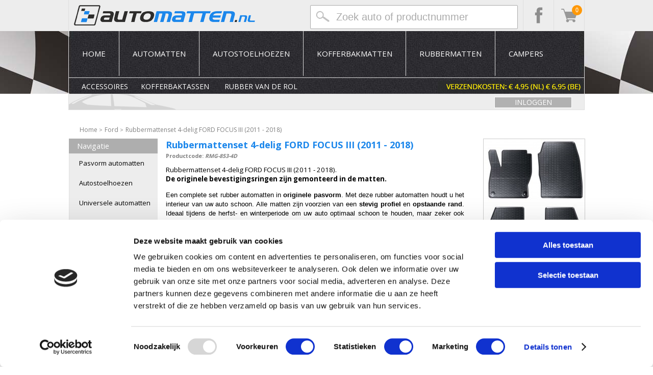

--- FILE ---
content_type: text/html
request_url: https://www.automatten.nl/20,11666,0,166/Rubber-Schaalmatten-Rubbermattenset-4-delig-FORD-FOCUS-III-(2011-2018)/
body_size: 9027
content:
<!DOCTYPE html>
<html lang="nl">
<head>
	<meta charset="UTF-8">
	
	<meta http-equiv="Cache-Control" content="must-revalidate">
    <meta http-equiv="Pragma" content="no-cache">
    <meta http-equiv="Expires" content="0">

	<base href="https://www.automatten.nl" >

	<!-- Google Tag Manager -->
	<script>(function(w,d,s,l,i){w[l]=w[l]||[];w[l].push({'gtm.start':
	new Date().getTime(),event:'gtm.js'});var f=d.getElementsByTagName(s)[0],
	j=d.createElement(s),dl=l!='dataLayer'?'&l='+l:'';j.async=true;j.src=
	'https://www.googletagmanager.com/gtm.js?id='+i+dl;f.parentNode.insertBefore(j,f);
	})(window,document,'script','dataLayer','GTM-N8Z2TJ5');</script>
	<!-- End Google Tag Manager -->
	
	  <meta name="author" content="Marceau Mureau - Megastar BV (c)">
  <meta name="description" content="Rubbermattenset 4-delig FORD FOCUS III (2011 - 2018), Ford - Rubber Schaalmatten. Rubbermattenset   FORD FOCUS III (2011 - 2018)">
  <meta name="keywords" content="Rubbermattenset 4-delig FORD FOCUS III (2011 - 2018), Ford - Rubber Schaalmatten. Rubbermattenset   FORD FOCUS III (2011 - 2018)">
  <meta name="robots" content="follow, index">
  <title>Rubbermattenset 4-delig FORD FOCUS III (2011 - 2018) - Rubber Schaalmatten - Automatten.nl</title>


	<link href='https://fonts.googleapis.com/css?family=Open+Sans:400,700' rel='stylesheet' type='text/css' >
	<link rel="stylesheet" href="css/cssMain.css" type="text/css" >
	<link rel="stylesheet" href="css/cssCatalog.css" type="text/css" >
	<link rel="stylesheet" href="css/menu.css" type="text/css" >

	<link rel="icon" href="favicon.ico" >
	<!-- Jquery library -->
	<script src="https://ajax.googleapis.com/ajax/libs/jquery/1.7.1/jquery.min.js"></script>

	<!-- Custom library -->
	<script src="SCore/js/stdProc.js"></script>
	<script src="js/miscellaneous.js"></script>
	<script src="js/carSelector.js"></script>
	<script src='js/jquery.dcmegamenu.1.3.2.js'></script>
	<script src="SCore/js/shoppingCart.js"></script>
	<script src="SCore/js/socialMedia.js"></script>

	<!-- Before / After -->
	<script src="js/jquery.twentytwenty.js"></script>
	<script src="js/jquery.event.move.js"></script>

	<!-- SearchMatrix library -->
	<script src="js/jquery.cookie.js"></script>
	<script src="js/MatrixSearch.js"></script>

	<!-- Slider -->
	<script src="js/swiper.min.js"></script>
	<link rel="stylesheet" href="css/swiper.min.css">

	<link rel="stylesheet" href="fancybox/jquery.fancybox.css?v=2.1.5" type="text/css" media="screen" >
	<script src="fancybox/jquery.fancybox.pack.js?v=2.1.5"></script>

	<!-- google_analytics.js -->
	<script src="js/google_analytics.js"></script>

	<!-- <script id="cookieinfo" src="//cookieinfoscript.com/js/cookieinfo.min.js" data-bg="#645862"
		data-fg="#FFFFFF" data-link="#F1D600" data-linkmsg="Lees onze privacypolicy"
		data-moreinfo="1,102,0,0/Privacy-statement/" data-cookie="AutomattenCookie" data-text-align="left"
		data-close-text="Bericht niet meer tonen"
		data-message="Bij Automatten.nl maken we gebruik van cookies om uw winkelervaring bij ons te optimaliseren.">
		</script> -->

	<!-- BING - Laatste controle op 15-10-2018 -->
	<script src="js/bing.js"></script>

	<!-- Meta Pixel Code -->
	<script>
		!function(f,b,e,v,n,t,s)
		{if(f.fbq)return;n=f.fbq=function(){n.callMethod?
		n.callMethod.apply(n,arguments):n.queue.push(arguments)};
		if(!f._fbq)f._fbq=n;n.push=n;n.loaded=!0;n.version='2.0';
		n.queue=[];t=b.createElement(e);t.async=!0;
		t.src=v;s=b.getElementsByTagName(e)[0];
		s.parentNode.insertBefore(t,s)}(window, document,'script',
		'https://connect.facebook.net/en_US/fbevents.js');
		fbq('init', '518924511079388');
		fbq('track', 'PageView');
	</script>
	<noscript><img height="1" width="1" style="display:none"
		src="https://www.facebook.com/tr?id=518924511079388&ev=PageView&noscript=1" >
	</noscript>
	<!-- End Meta Pixel Code -->

</head>

<body>

	<!-- Google Tag Manager (noscript) -->
	<noscript><iframe src="https://www.googletagmanager.com/ns.html?id=GTM-N8Z2TJ5"
	height="0" width="0" style="display:none;visibility:hidden"></iframe></noscript>
	<!-- End Google Tag Manager (noscript) -->
	
	<script>
		$(document).ready(function () {
			$(".fancybox").fancybox();
		});
	</script>

	<!-- Google-code voor remarketingtag -->
	<script>
		/* <![CDATA[ */
		var google_conversion_id = 1071454508;
		var google_custom_params = window.google_tag_params;
		var google_remarketing_only = true;
		/* ]]> */
	</script>
	<script src="//www.googleadservices.com/pagead/conversion.js">
	</script>
	<noscript>
		<div style="display:inline;">
			<img height="1" width="1" style="border-style:none;" alt=""
				src="//googleads.g.doubleclick.net/pagead/viewthroughconversion/1071454508/?value=0&amp;guid=ON&amp;script=0" >
		</div>
	</noscript>

	<script>
		function overlay(DisplayText) {
			DisplayText = DisplayText || "Een ogenblik geduld a.u.b.";
			el = document.getElementById('MSG_overlay');
			elT = el.childNodes[0];
			elT.innerHTML = DisplayText;
			el.style.visibility = (el.style.visibility == 'visible') ? 'hidden' : 'visible';
		}
	</script>
	<div id="MSG_overlay">
		<div></div>
	</div>

	<div class="socialbar">
		<div id="socialbar_container">
			<a href="index.php"><img src="AMPage/automatten_nl_logo.png" class="img_logo"
					alt="Logo Automatten.nl" ></a>
			<!--
				<div class="socialbar_social">
				<a href="https://twitter.com/Automatten" target="BLANK"><img src="AMPage/icon_twitter.png"
						class="img_social" alt="Volg ons op Twitter" ></a>
				</div>
			-->
			<div class="socialbar_social">
				<a href="5,0,0,0/Winkelwagen-Automatten-nl/" target="BLANK"><img src="AMPage/icon_shopping_cart.gif"
						class="img_social" alt="Volg ons op Facebook" ></a>
				<div class="cart-icon">
					<span class="cart-count">0
</span>
				</div>
			</div>
			<div class="socialbar_social">
				<a href="https://www.facebook.com/automatten" target="BLANK"><img src="AMPage/icon_facebook.png"
						class="img_social" alt="Volg ons op Facebook" ></a>
			</div>

			<div id="socialbar_search">
				<div style="z-index:1;">
					<input type="text" id="searchbar" value="Zoek auto of productnummer" autocomplete="off" >
					<!-- Show Results -->
					<ul id="results"></ul>
				</div>
			</div>
			<div id="INTELLI_SEARCH">
				<!-- INTELLI-SEARCH -->
			</div>
		</div>
	</div>



	<div id="menu">
		<div id="menu_container">
			<script>jQuery(document).ready(function ($) {
					jQuery('#mega-menu').dcMegaMenu();
					$('#mega-menu-1').dcMegaMenu({
						rowItems: '6',
						speed: 'fast',
						effect: 'fade',
						event: 'click'
					});
				});
			</script>
			<ul id="mega-menu-1">
				<li><a href="index.php">Home</a></li>
				<li><img src="images/menu_border.gif" width="1" height="88" ></li>
				<li><a href="automatten/">Automatten</a></li>
				<li><img src="images/menu_border.gif" width="1" height="88" ></li>
				<li><a href="autostoelhoezen/">Autostoelhoezen</a></li>
				<li><img src="images/menu_border.gif" width="1" height="88" ></li>
				<li><a href="kofferbakmatten/">Kofferbakmatten</a></li>
				<li><img src="images/menu_border.gif" width="1" height="88" ></li>
				<li><a href="rubbermatten/">Rubbermatten</a></li>
				<li><img src="images/menu_border.gif" width="1" height="88" ></li>
				<li><a href="2,0,97,0/Campers/">Campers</a></li>
			</ul>
		</div>

		<!-- Indien er een weggeef actie is -->

		<script>
			var today = new Date();
			var year = today.getFullYear();
			var mes = today.getMonth() + 1;
			var dia = today.getDate();
			var fecha = dia + "-" + mes + "-" + year;

			if (fecha === '26-4-2024' || fecha === '11-5-2023' || fecha === '23-7-2022' || fecha === '24-7-2022' || fecha === '25-7-2022' || fecha === '26-7-2022' || fecha === '27-7-2022') {
				document.write('<div id="submenu_container"><span class="submenu_span" style="margin-left: 55px;"><a href="2,0,10,0/Accessoires/">Accessoires</a></span><span class="submenu_span"><a href="2,15,0,273/Plaatrubber/">Rubber van de rol</a></span><a href="https://www.automatten.nl/1,101,0,0/Klantenservice/"><img class="img_klantenservice" src="AMPage/klantenservice_50_zondertel.gif" style="margin-left: 165px;" alt="Ga naar onze klantenservice pagina" ></a></div>')
				//document.write('<div id="submenu_container"><a href="2,0,10,0/Accessoires/">Accessoires</a><a href="2,15,0,273/Plaatrubber/">Rubber van de rol</a><a href="https://www.automatten.nl/1,101,0,0/Klantenservice/"><img class="img_klantenservice" src="AMPage/klantenservice_gif_4-95.gif" style="margin-left: 150px;" alt="Ga naar onze klantenservice pagina" ></a></div>')
			}
			else {
				document.write('<div id="submenu_container"><span class="submenu_span" style="margin-left: -5px;"><a href="2,0,10,0/Accessoires/">Accessoires</a></span><span class="submenu_span" style="margin-left: -5px;"><a href="kofferbaktassen/">Kofferbaktassen</a></span><span class="submenu_span"><a href="2,15,0,273/Plaatrubber/">Rubber van de rol</a></span><a href="https://www.automatten.nl/1,101,0,0/Klantenservice/"><img class="img_klantenservice" src="AMPage/klantenservice_50_zondertel.gif" style="margin-left: -25px;" alt="Ga naar onze klantenservice pagina" ></a></div>')
				//document.write('<div id="submenu_container"><div style="display: inline; float: left; border: 1px solid red;"><a href="2,0,10,0/Accessoires/">Accessoires</a></div></div>')
			}
		</script>

		<!-- 
	
	<div id="submenu_container">
    	<span class="submenu_span" style="margin-left: 70px;"><a href="2,0,10,0/Accessoires/">Accessoires</a></span>
        <span class="submenu_span"><a href="21,272,82,0/Wieldoppen/">Wieldoppen</a></span>
        <span class="submenu_span"><a href="2,15,0,273/Plaatrubber/">Rubber van de rol</a></span>
        <a href="https://www.automatten.nl/1,101,0,0/Klantenservice/"><img class="img_klantenservice" src="AMPage/klantenservice_50_verzend4-95.gif" style="margin-left: -70px;" alt="Ga naar onze klantenservice pagina" ></a>
    </div>
	-->


		<!-- Origineel menu -->
		<!-- <div id="submenu_container">
    	<span class="submenu_span" style="margin-left: -5px;"><a href="2,0,10,0/Accessoires/">Accessoires</a></span>
        <span class="submenu_span"><a href="21,272,82,0/Wieldoppen/">Wieldoppen</a></span>
        <span class="submenu_span"><a href="2,15,0,273/Plaatrubber/">Rubber van de rol</a></span>
		<a href="https://www.automatten.nl/1,101,0,0/Klantenservice/"><img class="img_klantenservice" src="AMPage/klantenservice_gif_4-95.gif" style="margin-left: 5px;" alt="Ga naar onze klantenservice pagina" ></a>
	</div> -->

	</div>

	<div id="car_s">
		<div id="CAR_SELECTOR_TOP" style="position: relative;">
			<script>
				var today = new Date();
				var year = today.getFullYear();
				var mes = today.getMonth() + 1;
				var dia = today.getDate();
				var fecha = dia + "-" + mes + "-" + year;

				//if (fecha === '29-11-2024' || fecha === '24-5-2024' || fecha === '25-5-2024' || fecha === '26-5-2024' || fecha === '3-12-2023' || fecha === '4-12-2023' || fecha === '27-7-2022') {
				if (fecha === '24-10-2025' || fecha === '25-10-2025' || fecha === '26-10-2025' || fecha === '27-7-2025' || fecha === '27-5-2025') {
					document.write('<h5 style="position: absolute; top: 6px; left: 20px; z-index: 2000; pointer-events: none; color: #ba0c0c;"><strong>Nu tijdelijk 10% korting op rubbermatten en kofferbakmatten!</strong></h5>')
					//document.write('<img src="AMPage/icon_ijskrabber.png" style="position: absolute; top: -5px; left: 10px; z-index: 2000; pointer-events: none; height: 50px; filter: drop-shadow(5px 5px 4px #1d1d1d);"><h5 style="position: absolute; top: 6px; left: 100px; z-index: 2000; pointer-events: none; color: #ba0c0c;"><strong>MATTENZESDAAGSE! 10% KORTING OP AUTOMATTEN, RUBBERMATTEN EN KOFFERBAKMATTEN</strong></h5>')
					//document.write('<img src="images/icon_koningsdag.png" style="position: absolute; top: -65px; left: 830px; z-index: 2000; pointer-events: none;" >')
				}
			</script>





			<!-- CAR_SELECTOR_TOP -->
<div class="CAR_SELECTOR_TOP_CONTAINER">
	</div>

<script language="Javascript" type="text/javascript">
window.onload = function(){
	fillMerkSelect('merkSelect');	

	}	
</script>
<a href="/10,2,0,0/Inloggen-Account/" target="_parent" rel="nofollow"><div class="loginButtonsA">INLOGGEN</div></a>
		</div>
	</div>

	<!-- <div style="margin: 0 auto; width: 998px; border: 1px solid red; padding: 5px; margin-top: 10px; font-family: 'Open Sans', sans-serif;"><a href="mailto:info@automatten.nl">info@automatten.nl</a>.</div> -->

	<svg height="0" xmlns="http://www.w3.org/2000/svg">
		<filter id="drop-shadow">
			<feGaussianBlur in="SourceAlpha" stdDeviation="4" >
			<feOffset dx="12" dy="12" result="offsetblur" >
			<feFlood flood-color="rgba(0,0,0,0.5)" >
			<feComposite in2="offsetblur" operator="in" >
			<feMerge>
				<feMergeNode >
				<feMergeNode in="SourceGraphic" >
			</feMerge>
		</filter>
	</svg>

	<div id="breadcrumbs">
<span>
	<a href='https://www.automatten.nl' class='NAVIPATH_ITEM' target='_parent' title='Home' itemprop='url'>
		<span itemprop='title'>Home</span>
	</a>
</span>
<span class='NAVIPATH_SEPERATOR'>&gt;</span>

<span>
	<a href='https://www.automatten.nl/2,12,0,166/Ford/' class='NAVIPATH_ITEM' target='_parent' title='Ford' itemprop='url'>
		<span itemprop='title'>Ford</span>
	</a>
</span>
<span class='NAVIPATH_SEPERATOR'>&gt;</span>

<span>
	<a href='https://www.automatten.nl/20,11666,0,166/Rubber-Schaalmatten-Rubbermattenset-4-delig-FORD-FOCUS-III-(2011-2018)/' class='NAVIPATH_ITEM' target='_parent' title='Rubbermattenset 4-delig FORD FOCUS III (2011 - 2018)' itemprop='url'>
		<span itemprop='title'>Rubbermattenset 4-delig FORD FOCUS III (2011 - 2018)</span>
	</a>
</span>
</div>

	<div style="display: block; width: 1010px; margin: 0 auto; ">
		<div id="pageContentContainer">

			<div id="pageContentLeft">
							<!-- KADER LEFT --> 
			<div class="kaderTopLeft">
				<div class="kaderTitle">Navigatie</div>				
			</div>
			<div class="kaderExpandLeft">
				<div class="kaderText">
				  <div>
 <div class="naviTitle"></div>
  <ul class="naviMenu">
   <li class="menuItemTop">
       <a href="https://www.automatten.nl/automatten/" class="menuLinkTop" target="_parent" title="Pasvorm automatten">Pasvorm automatten</a>
   </li>
   <li class="menuItemTop">
       <a href="https://www.automatten.nl/autostoelhoezen/" class="menuLinkTop" target="_parent" title="Autostoelhoezen">Autostoelhoezen</a>
   </li>
   <li class="menuItemTop">
       <a href="https://www.automatten.nl/2,0,26,0/Universele-automatten/" class="menuLinkTop" target="_parent" title="Universele automatten">Universele automatten</a>
   </li>
   <li class="menuItemTop">
       <a href="https://www.automatten.nl/kofferbakmatten/" class="menuLinkTop" target="_parent" title="Kofferbakmatten">Kofferbakmatten</a>
   </li>
   <li class="menuItemTop">
       <a href="https://www.automatten.nl/2,0,97,0/Campers/" class="menuLinkTop" target="_parent" title="Campers">Campers</a>
   </li>
   <li class="menuItemTop">
       <a href="https://www.automatten.nl/rubbermatten/" class="menuLinkTop" target="_parent" title="Rubber automatten">Rubber automatten</a>
   </li>
   <li class="menuItemTop">
       <a href="https://www.automatten.nl/kofferbaktassen/" class="menuLinkTop" target="_parent" title="Kofferbaktassen">Kofferbaktassen</a>
   </li>
   <li class="menuItemTop">
       <a href="https://www.automatten.nl/2,15,0,273/Plaatrubber/" class="menuLinkTop" target="_parent" title="Rubber van de rol">Rubber van de rol</a>
   </li>
   <li class="menuItemTop">
       <a href="https://www.automatten.nl/2,0,10,0/Accessoires/" class="menuLinkTop" target="_parent" title="Accessoires">Accessoires</a>
   </li>
   <li class="menuItemTop">
       <a href="https://www.automatten.nl/Aanbiedingen/" class="menuLinkTop" target="_parent" title="Aanbiedingen">Aanbiedingen</a>
   </li>
  </ul>
</div>

				</div>
			</div>
			<div class="kaderBottomLeft"></div>
			<!-- END KADER LEFT --> 
			</div>

			<div id="pageContentMain">
				 <div id="CATALOG_DETAIL_MAIN">
	<div id="CATALOG_DETAIL_CONTENT">
		<div id="CATALOG_DETAIL_CONTENT_RIGHT">
<div>
            <a class="fancybox" rel="group" href="uploads/RMG-853-4D.jpg">
                <img id="productImage" src="PResize.php?file=uploads/RMG-853-4D.jpg&amp;w=198&amp;q=90" alt="Rubbermattenset 4-delig FORD FOCUS III (2011 - 2018)" style="border: 1px solid #ccc;" >
            </a>
            <!-- Check voor het woord 'fallback' -->
            <div id="fallback_image_overlay">
                <p>Bovenstaande afbeelding is een algemene voorbeeldfoto, en dus niet de foto van jouw rubbermattenset. Deze zal perfect passen.</p>
            </div>
</div>
			<a class="fancybox" rel="group" href="uploads/RMG-853-4D_mlVog.jpg"><img src='PResize.php?file=uploads/RMG-853-4D_mlVog.jpg&amp;h=90' border='0' class='productPictures' alt='Rubbermattenset 4-delig FORD FOCUS III (2011 - 2018)' title='Rubbermattenset 4-delig FORD FOCUS III (2011 - 2018)'></a> 
			<script language="Javascript" type="text/javascript">
				var PICTURES_ARRAY = new Array();
				PICTURES_ARRAY[0] = 'uploads/RMG-853-4D.jpg';
				PICTURES_ARRAY[1] = 'uploads/RMG-853-4D_mlVog.jpg';
			</script>
<div id="CATALOG_DETAIL_CONTENT_KADER">
  <h2>Onze prijs</h2>
  <div class="CATALOG_DETAIL_PRICE_DELIVERY"><span style="color:green; font-size:8pt; font-weight:bold"> OP VOORRAAD! Op werkdagen voor 15.00 uur besteld, is dezelfde<br> dag verzonden. </span></div>
  <div id="PRICE_11666" class="CATALOG_DETAIL_CONTENT_PRICE"><sup class='PRICING_FROM_PRICE_CONTAINER'>
</sup>
<span class='PRICING_PRICE_EURO'>&euro;39,<sup class='PRICING_PRICE_CENTS'>75</sup></span>
</div>
  <img src="AMPage/AM_button_winkelwagen_GREEN_cart_175px.png" border="0"  onClick="inCart(11666, 'shoppingcartHeader');" class="CATALOG_DETAIL_CART_BUTTON" title="Rubbermattenset 4-delig FORD FOCUS III (2011 - 2018) - Automatten.nl">
</div>
<!-- <a href="https://www.kiyoh.com/reviews/1044914/automatten_nl" target="_NEW"><img style="margin-top: 15px;" src="images/kiyoh_onder_winkelwagen_r1.gif" alt="Twijfel je nog? Bekijk meer dan 5000 Kiyoh beoordelingen" title="Twijfel je nog? Bekijk meer dan 5000 Kiyoh beoordelingen" ></a> -->
		</div>

		<div id="CATALOG_DETAIL_CONTENT_LEFT">
			<h1 id="CATALOG_DETAIL_CONTENT_TITLE">Rubbermattenset 4-delig FORD FOCUS III (2011 - 2018)</h1>
			<span id="CATALOG_DETAIL_PRODUCTCODE">Productcode: <i>RMG-853-4D</i></span><br>

			<h2 id="CATALOG_DETAIL_CONTENT_DESCRIPTION">Rubbermattenset 4-delig FORD FOCUS III (2011 - 2018). <BR><B>De originele bevestigingsringen zijn gemonteerd in de matten.</B><p><span style="font-family: arial, helvetica, sans-serif; font-size: 10pt;">Een complete set rubber automatten in&nbsp;</span><strong style="font-family: arial, helvetica, sans-serif; font-size: 10pt;">originele pasvorm</strong><span style="font-family: arial, helvetica, sans-serif; font-size: 10pt;">. Met deze rubber automatten houdt u het interieur van uw auto schoon. Alle matten zijn voorzien van een&nbsp;</span><strong style="font-family: arial, helvetica, sans-serif; font-size: 10pt;">stevig profiel</strong><span style="font-family: arial, helvetica, sans-serif; font-size: 10pt;">&nbsp;en&nbsp;</span><strong style="font-family: arial, helvetica, sans-serif; font-size: 10pt;">opstaande rand</strong><span style="font-family: arial, helvetica, sans-serif; font-size: 10pt;">. Ideaal tijdens de herfst- en winterperiode om uw auto optimaal schoon te houden, maar zeker ook geschikt voor gebruik de rest van het jaar. Eenvoudig te&nbsp;</span><strong style="font-family: arial, helvetica, sans-serif; font-size: 10pt;">reinigen met water</strong><span style="font-family: arial, helvetica, sans-serif; font-size: 10pt;">. De matten zijn gemaakt van een hoogwaardige kwaliteit rubber,&nbsp;</span><strong style="font-family: arial, helvetica, sans-serif; font-size: 10pt;">zonder rubbergeur</strong><span style="font-family: arial, helvetica, sans-serif; font-size: 10pt;">.&nbsp;</span></p>
<p><strong><span style="font-family: arial, helvetica, sans-serif; font-size: 10pt; text-decoration: underline;">Eigenschappen:</span></strong></p>
<ul>
<li>
<h3><span style="font-family: arial, helvetica, sans-serif; font-size: 10pt;"><span style="font-weight: normal;">perfecte pasvorm ( sommige foto's zijn slechts voorbeelden )</span></span></h3>
</li>
<li><strong><font face="arial, helvetica, sans-serif"><span style="font-size: 13.3333px;">als u de juiste auto heeft gekozen dan garanderen wij de juiste pasvorm</span></font></strong></li>
<li>
<h3><span style="font-size: 10pt; font-weight: normal; font-family: arial, helvetica, sans-serif;">kleine opstaande rand als vuilopvanger </span></h3>
</li>
<li>
<h3><span style="font-weight: normal; font-family: arial, helvetica, sans-serif; font-size: 10pt;">kruislings ribbelstructuur (vuilopvang)</span></h3>
</li>
<li>
<h3><span style="font-weight: normal; font-family: arial, helvetica, sans-serif; font-size: 10pt;">gemakkelijk schoon te maken</span></h3>
</li>
<li>
<h3><span style="font-weight: normal; font-family: arial, helvetica, sans-serif; font-size: 10pt;">lange levensduur</span></h3>
</li>
<li>
<h3><span style="font-weight: normal; font-family: arial, helvetica, sans-serif; font-size: 10pt;">geen rubbergeur</span></h3>
</li>
</ul>
<p><span style="font-size: 10pt; font-family: arial, helvetica, sans-serif;"><img style="float: right; margin-left: 25px; border: 0px initial initial;" title="LGA getest, Automatten.nl" src="https://www.automatten.nl/images/36.png" alt="LGA getest, Automatten.nl" width="90" ></span></p>
<p><img style="border: 1px solid black;" title="Rubber schaalmat, Automatten.nl" src="https://www.automatten.nl/images/Rubber_schaalmat_CloseUp_1.jpg" alt="Rubber schaalmat, Automatten.nl" ><span style="font-family: arial, helvetica, sans-serif; font-size: 10pt;">&nbsp;&nbsp;&nbsp;</span><img style="border: 1px solid black;" title="Rubber schaalmat, Automatten.nl" src="https://www.automatten.nl/images/Rubber_schaalmat_CloseUp_2.jpg" alt="Rubber schaalmat, Automatten.nl" ></p>
<p><span style="font-size: 10pt; font-family: arial, helvetica, sans-serif;"><strong>Kortom een perfect product voor het hele jaar, maar zeker tijdens de natte herfst- en wintermaanden, of bij gebruik onder vochtige omstandigheden ! De foto's van de matten zijn algemeen en tonen niet de exacte pasvorm maar alleen het soort en type rubbermat.</strong></span></p></h2>		
		</div>
	</div>

	<div id="CATALOG_DETAIL_SUB_BLOK"></div>
	<div id="CATALOG_DETAIL_SUB_BLOK"></div>
	<div id="CATALOG_DETAIL_SUB_BLOK"><div class="CROSS_SELLING_HEADER">
	<div class="CROSS_SELLING_HEADER_TITLE">Meest populaire bijartikelen...</div>
</div>

<div class="CROSS_SELLING_BLOCKS"><a href="https://www.automatten.nl/20,10538,75,13/Accessoires-Q11-Insecten-verwijderaar/" title="Q11 Insecten verwijderaar - Automatten.nl" onClick="_gaq.push(['_trackEvent', 'CrossSelling', 'Detail', 'ACS-006443']);">
<div class="CROSS_SELLING" style="background: url('../PResize.php?file=uploads/ACS-006443.jpg&amp;w=196&amp;h=196&amp;q=95') no-repeat top">
	<div class="CROSS_SELLING_CONTENT_BOTTOM">
		<div class="CROSS_SELLING_CONTENT_PRICE">
		<sup class='PRICING_FROM_PRICE_CONTAINER'>
</sup>
<span class='PRICING_PRICE_EURO'>&euro;4,<sup class='PRICING_PRICE_CENTS'>95</sup></span>

		</div>

		<div class="CROSS_SELLING_CONTENT_BUTTON">
			<img src="https://www.automatten.nl/images/AM_Button_Informatie_SA_t.png" class="CROSS_SELLING_CONTENT_CARTBUTTON" height="25" border="0" alt="Q11 Insecten verwijderaar - Automatten.nl" title="Q11 Insecten verwijderaar - Automatten.nl">
		</div>
	</div>
    <h3 class="CROSS_SELLING_CONTENT_H3">Q11 Insecten verwijderaar</h3>
</div>
</a><a href="https://www.automatten.nl/20,10537,90,293/Accessoires-Q11-Ruitenreiniger/" title="Q11 Ruitenreiniger - Automatten.nl" onClick="_gaq.push(['_trackEvent', 'CrossSelling', 'Detail', 'ACS-006429']);">
<div class="CROSS_SELLING" style="background: url('../PResize.php?file=uploads/ACS-006429.jpg&amp;w=196&amp;h=196&amp;q=95') no-repeat top">
	<div class="CROSS_SELLING_CONTENT_BOTTOM">
		<div class="CROSS_SELLING_CONTENT_PRICE">
		<sup class='PRICING_FROM_PRICE_CONTAINER'>
</sup>
<span class='PRICING_PRICE_EURO'>&euro;4,<sup class='PRICING_PRICE_CENTS'>95</sup></span>

		</div>

		<div class="CROSS_SELLING_CONTENT_BUTTON">
			<img src="https://www.automatten.nl/images/AM_Button_Informatie_SA_t.png" class="CROSS_SELLING_CONTENT_CARTBUTTON" height="25" border="0" alt="Q11 Ruitenreiniger - Automatten.nl" title="Q11 Ruitenreiniger - Automatten.nl">
		</div>
	</div>
    <h3 class="CROSS_SELLING_CONTENT_H3">Q11 Ruitenreiniger</h3>
</div>
</a></div>
</div>
</div>
			</div>

			<div id="pageContentRight">
				
				
				
			</div>
		</div>
	</div>

	<div style="display: block; width: 100%; margin: 0 auto; ">
		<div id="pageFooterContainer">
			<div id="pageFooterBackgroundLeft"></div>
			<div id="pageFooterBackgroundRight"></div>

			<div id="pageFooter">
				<div id="socialContent">
					<a href="https://www.twitter.com/automatten" target="_blank" title="Volg Automatten.nl op Twitter!">
						<img src="images/AM_Twitter_LOGO.png" style="border: 0; width: 25px; height: 25px;"
							alt="Pasvorm automatten, stoelhoezen, kofferbakmatten, rubbermatten en accessoires op Twitter!" >
					</a>
				</div>

				<div id="footerContent">
					<!-- FOOTER CONTENT -->
					<div class="blokken">
						<div><span class="blokkenTitle">Pasvorm <em><strong>automatten</strong></em> voor:</span></div>
<div class="blokLeft">
<ul class="blokkenList">
<li><strong><a title="Automatten Audi" href="https://www.automatten.nl/automatten/Audi/Audi,4,0,0.html" target="_parent">Audi</a></strong></li>
<li><a title="Automatten BMW" href="https://www.automatten.nl/automatten/BMW/BMW,8,0,0.html" target="_parent"><strong>BMW</strong></a></li>
<li><a title="Automatten Mercedes" href="https://www.automatten.nl/automatten/Mercedes/Mercedes,49,0,0.html"><strong>Mercedes</strong></a></li>
<li><a title="Automatten Volvo" href="https://www.automatten.nl/automatten/Volvo/Volvo,80,0,0.html"><strong>Volvo</strong></a></li>
<li><a title="Automatten Volkswagen" href="https://www.automatten.nl/automatten/Volkswagen/Volkswagen,79,0,0.html"><strong>Volkswagen</strong></a></li>
<li><a title="Automatten Skoda" href="https://www.automatten.nl/automatten/Skoda/Skoda,69,0,0.html"><strong>Skoda</strong></a></li>
<li><a title="Automatten Lexus" href="https://www.automatten.nl/automatten/Lexus/Lexus,41,0,0.html">Lexus</a></li>
<li><a title="Automatten Opel" href="https://www.automatten.nl/automatten/Opel/Opel,58,0,0.html"><strong>Opel</strong></a></li>
<li><a title="Automatten Peugeot" href="https://www.automatten.nl/automatten/Peugeot/Peugeot,59,0,0.html"><strong>Peugeot</strong></a></li>
<li><a title="Automatten Honda" href="https://www.automatten.nl/automatten/Honda/Honda,28,0,0.html"><strong>Honda</strong></a></li>
<li><a title="Automatten Mazda" href="https://www.automatten.nl/automatten/Mazda/Mazda,47,0,0.html"><strong>Mazda</strong></a></li>
<li><a title="Automatten Chevrolet" href="https://www.automatten.nl/automatten/Chevrolet/Chevrolet,11,0,0.html"><strong>Chevrolet</strong></a></li>
<li><a title="Automatten Chrysler" href="https://www.automatten.nl/automatten/Chrysler/Chrysler,12,0,0.html">Chrysler</a></li>
<li><a title="Automatten Citroen" href="https://www.automatten.nl/automatten/Citroen/Citroen,13,0,0.html"><strong>Citroen</strong></a></li>
<li><a title="Automatten Dodge" href="https://www.automatten.nl/automatten/Dodge/Dodge,20,0,0.html">Dodge</a></li>
<li><a title="Automatten Fiat" href="https://www.automatten.nl/automatten/Fiat/Fiat,23,0,0.html"><strong>Fiat</strong></a></li>
</ul>
</div>
<div class="blokRight">
<ul class="blokkenList">
<li><a title="Automatten Ford" href="https://www.automatten.nl/automatten/Ford/Ford,24,0,0.html"><strong>Ford</strong></a></li>
<li><a title="Automatten Hyundai" href="https://www.automatten.nl/automatten/Hyundai/Hyundai,30,0,0.html"><strong>Hyundai</strong></a></li>
<li><a title="Automatten Jaguar" href="https://www.automatten.nl/automatten/Jaguar/Jaguar,32,0,0.html">Jaguar</a></li>
<li><a title="Automatten Jeep" href="https://www.automatten.nl/automatten/Jeep/Jeep,33,0,0.html">Jeep</a></li>
<li><a title="Automatten Kia" href="https://www.automatten.nl/automatten/Kia/Kia,36,0,0.html"><strong>Kia</strong></a></li>
<li><a title="Automatten Land Rover" href="https://www.automatten.nl/automatten/Land-Rover/Land-Rover,40,0,0.html">Land Rover</a></li>
<li><a title="Automatten Mini" href="https://www.automatten.nl/automatten/Mini/Mini,52,0,0.html">Mini</a></li>
<li><a title="Automatten Mitsubishi" href="https://www.automatten.nl/automatten/Mitsubishi/Mitsubishi,53,0,0.html"><strong>Mitsubishi</strong></a></li>
<li><a title="Automatten Nissan" href="https://www.automatten.nl/automatten/Nissan/Nissan,56,0,0.html"><strong>Nissan</strong></a></li>
<li><a title="Automatten Porsche" href="https://www.automatten.nl/automatten/Porsche/Porsche,62,0,0.html">Porsche</a></li>
<li><a title="Automatten Renault" href="https://www.automatten.nl/automatten/Renault/Renault,64,0,0.html"><strong>Renault</strong></a></li>
<li><a title="Automatten Saab" href="https://www.automatten.nl/automatten/Saab/Saab,67,0,0.html"><strong>Saab</strong></a></li>
<li><a title="Automatten Seat" href="https://www.automatten.nl/automatten/Seat/Seat,68,0,0.html"><strong>Seat</strong></a></li>
<li><a title="Automatten Subaru" href="https://www.automatten.nl/automatten/Subaru/Subaru,73,0,0.html"><strong>Subaru</strong></a></li>
<li><a title="Automatten Suzuki" href="https://www.automatten.nl/automatten/Suzuki/Suzuki,74,0,0.html">Suzuki</a></li>
<li><a title="Automatten Toyota" href="https://www.automatten.nl/automatten/Toyota/Toyota,76,0,0.html"><strong>Toyota</strong></a></li>
</ul>
</div>
					</div>

					<div class="blokken">
						<div><a href="https://www.buckaroo.nl/" target="_blank"><img class="blokkenLogo" src="https://www.automatten.nl/images/BUCKAROO_SMALL.jpg" alt="Veilig betalen met Buckaroo Online Payment Services" width="88" height="37" ></a> <a href="https://www.qshops.org/webshop/view/automatten-nl" target="_blank"><img class="blokkenLogo" src="https://www.automatten.nl/images/QShops_SMALL.png" alt="QShops Keurmerk" width="84" height="39" ></a></div>
<div><img src="https://www.automatten.nl/images/PaymentMethods_B2.png" alt="Betaalmethoden, Automatten.nl" width="177" height="150" ></div>
					</div>

					<div class="blokken">
						<div class="blokkenTitle"><a title="Klantenservice, Automatten.nl" rel="nofollow" href="https://www.automatten.nl/1,101,0,0/Klantenservice/" target="_parent">Klantenservice</a></div>
<div><a title="Retourneren, Automatten.nl" href="https://www.automatten.nl/1,100,0,0/Ruilen-en-retouren/"> Retourneren</a></div>
<div><a title="Algemene Voorwaarden, Automatten.nl" rel="nofollow" href="https://www.automatten.nl/1,99,0,0/Algemene-Voorwaarden/" target="_parent"> Algemene voorwaarden</a></div>
<div><a title="Privacy Statement, Automatten.nl" rel="nofollow" href="https://www.automatten.nl/1,102,0,0/Privacy-statement/" target="_parent"> Privacy statement</a></div>
<div><a href="https://www.automatten.nl/1,109,0,0/Contact/">Contact</a></div>
<div><a title="Zakelijke klant worden, Automatten.nl" href="https://www.automatten.nl/1,325,0,0/Zakelijke-klant-worden/"> Zakelijke klant worden</a></div>
<div><a title="Sitemap, Automatten.nl" href="https://www.automatten.nl/40,0,0,0/Sitemap-Automatten-nl/" target="_parent">Sitemap</a></div>
<p>Automatten.nl is niet alleen d&eacute; automatten-specialist. Wij leveren naast 100% pasvorm automatten ook pasklare autostoelhoezen, kofferbakmatten, rubbermatten. Voor elke auto, bestelwagen of vrachtwagen een pasklare oplossing. Automatten.nl is onderdeel van Megastar webshopping.<br ><a title="Wie is Automatten.nl?" href="https://www.automatten.nl/1,113,0,0/Wie-is-automatten-nl/" target="_parent">Wie is Automatten.nl?</a></p>
					</div>

					<div class="blokkenLast">
						<!-- <iframe frameborder="1" allowtransparency="true" src="https://www.kiyoh.com/retrieve-widget.html?color=white&button=true&lang=nl&tenantId=98&locationId=1044914" width="210" height="256"></iframe> -->
<a href="https://www.kiyoh.com/reviews/1044914/automatten_nl"><img src="images/kiyoh_footer_4.jpg" ></a>
					</div>
					<!-- END FOOTER CONTENT -->
				</div>

				<div id="copyRight">
					<div>Copyright &copy; 2025 Automatten.nl. Alle rechten voorbehouden</div>
				</div>
			</div>
		</div>
	</div>
	<script>
		jQuery(document).ready(function ($) {
			$('#banner-fade').bjqs({
				'height': 338,
				'width': 1012,
				'responsive': true,
				'animduration': 450, // how fast the animation are
				'animspeed': 6000, // the delay between each slide
				'automatic': true, // automatic
				'showmarkers': false, // Show individual slide markers
				'nexttext': '<img src="BANNER_SLIDER/slider_next.png" style="margin-right: 10px;" >', // Text for 'next' button (can use HTML)
				'prevtext': '<img src="BANNER_SLIDER/slider_prev.png" style="margin-left: 10px;" >', // Text for 'previous' button (can use HTML)
			});
		});

		/* $('.AMSlider').wmuSlider({
			touch: Modernizr.touch,
			animation: 'slide',
			items: 1
		}); */
	</script>

	<script src="js/search.js"></script>

	<!-- fallback image check (overlay laten zien) -->
	<script>
		document.addEventListener("DOMContentLoaded", function () {
			var productImage = document.getElementById('productImage');
			var productPicture = productImage.getAttribute('src');

			if (productPicture.includes('fallback')) {
				document.getElementById('fallback_image_overlay').style.display = 'block';
			}
		});
	</script>

	<!-- Initialize Swiper -->
	<script>
		var swiper = new Swiper('.swiper-container', {
			slidesPerView: 1,
			centeredSlides: true,
			paginationClickable: true,
			nextButton: '.swiper-button-next',
			prevButton: '.swiper-button-prev',
			loop: true,
			autoplay: 10000,
			autoplayDisableOnInteraction: false,
			spaceBetween: 30
		});
	</script>

	<script src="js/matten_attribuut_selectie.js"></script>
	<!-- T1 -->
	

</body>

</html>

--- FILE ---
content_type: text/html
request_url: https://www.automatten.nl/inc/inc_pages/car_selector_ajax.php?ajaxAction=getMerken&unique=1762181609109
body_size: 674
content:
;;Kies merk;;|106;;Aiways|1;;Alfa Romeo|110;;Alpine|3;;Aston Martin|4;;Audi|5;;Austin|7;;Bentley|8;;BMW|88;;Bugatti|9;;Buick|111;;Byd|10;;Cadillac|11;;Chevrolet|12;;Chrysler|13;;Citroen|103;;Cupra|15;;Dacia|16;;Daewoo|501;;Daf|17;;Daihatsu|18;;Daimler|19;;Datsun|20;;Dodge|21;;Donkervoort|102;;DS|22;;Ferrari|23;;Fiat|85;;Fisker|24;;Ford|26;;FSO|27;;Galloper|28;;Honda|116;;Hongqi|29;;Hummer|30;;Hyundai|83;;Infiniti|107;;Isuzu|503;;Iveco|121;;Jaecoo|32;;Jaguar|33;;Jeep|34;;JMC|36;;Kia|37;;Lada|38;;Lamborghini|39;;Lancia|40;;Land Rover|119;;Leapmotor|41;;Lexus|42;;Lincoln|43;;Lotus|108;;Lynk en Co|502;;MAN|45;;Maserati|109;;Maxus|46;;Maybach|47;;Mazda|49;;Mercedes|50;;Mercury|51;;MG|52;;Mini|53;;Mitsubishi|54;;Morgan|118;;Mustang|114;;Nio|56;;Nissan|120;;Omoda|58;;Opel|59;;Peugeot|104;;Polestar|61;;Pontiac|62;;Porsche|64;;Renault|65;;Rolls-Royce|66;;Rover|67;;Saab|500;;Scania|68;;Seat|112;;Seres|69;;Skoda|70;;Smart|72;;SsangYong|73;;Subaru|74;;Suzuki|86;;Tesla|76;;Toyota|77;;Triumph|78;;TVR|79;;Volkswagen|80;;Volvo|117;;Voyah|113;;Xpeng|115;;Zeekr|

--- FILE ---
content_type: text/css
request_url: https://www.automatten.nl/css/cssMain.css
body_size: 10394
content:
/*
	MAIN
*/
body { margin:0px; min-width: 1032px;}
/*body { margin:0px; background: url('../AMPage/AM_MAIN_BG.jpg') no-repeat right top;} */
/*body { margin:0px; background: url('../AMPage/AM_WINTER2_BG.jpg') repeat-x left top; }*/
/*body { margin:0px; background: url('../AMPage/AM_SINT_BG.jpg') repeat-x left top; }*/
/*body { margin:0px; background: url('../images/ORANJE_BG.jpg') repeat-x left 9px; }*/

/* Socialbar - Breedte 1010 + 2 voor de border */
.socialbar { display: block; width: 100%; margin: 0 auto; height: 61px; background: #ededed;}
	#socialbar_container { position: relative; margin: 0 auto; width: 1010px; height: 60px; border-left: 1px solid #dfdfdf; border-right: 1px solid #dfdfdf;}
	#socialbar_search { margin: 0 auto; height: 60px; float: right;}
		.cf:before, .cf:after{ content:""; display:table;} 
		.cf:after{ clear:both; }
		.cf{ zoom:1; } 
	  
		/* Form wrapper styling */
		.form-wrapper { width: 441px; padding: 10px;}
	  
		/* Form text input */
		.form-wrapper input { width: 310px; height: 21px; padding: 10px 5px; float: left; font: bold 15px 'lucida sans', 'trebuchet MS', 'Tahoma'; border: 0; background: #fff; border-radius: 3px 0 0 3px;}
		.form-wrapper input:focus { outline: 0; background: #fff; box-shadow: 0 0 2px rgba(0,0,0,.8) inset;}
		.form-wrapper input::-webkit-input-placeholder { color: #999; font-weight: normal; font-style: italic;}
		.form-wrapper input:-moz-placeholder { color: #999; font-weight: normal; font-style: italic;}
		.form-wrapper input:-ms-input-placeholder { color: #999; font-weight: normal; font-style: italic;}   
	   
		/* Form submit button */
		.form-wrapper button { overflow: visible; position: relative; float: right; border: 0; padding: 0; cursor: pointer; height: 40px; width: 110px; font: bold 15px/40px 'lucida sans', 'trebuchet MS', 'Tahoma'; color: #fff; text-transform: uppercase; background: #1c87eb; border-radius: 0 3px 3px 0; text-shadow: 0 -1px 0 rgba(0, 0 ,0, .3);}  
		.form-wrapper button:hover{ background: #b62924;}  
		.form-wrapper button:active, .form-wrapper button:focus{ background: #1c87eb; outline: 0;}
		.form-wrapper button:before { /* left arrow */ content: ''; position: absolute; border-width: 8px 8px 8px 0; border-style: solid solid solid none; border-color: transparent #1c87eb transparent; top: 12px; left: -6px;}
		.form-wrapper button:hover:before{ border-right-color: #b62924;}
		.form-wrapper button:focus:before, .form-wrapper button:active:before{ border-right-color: #c42f2f;}     
		.form-wrapper button::-moz-focus-inner { /* remove extra button spacing for Mozilla Firefox */ border: 0; padding: 0;} 
	.socialbar_social { width: 59px; height: 60px; border-left: 1px solid #dfdfdf; float: right; }
		.img_social {opacity:0.4;filter:alpha(opacity=40); margin: 14px; border: 0; /* For IE8 and earlier */ }
		.img_social:hover { opacity:1.0; filter:alpha(opacity=100); /* For IE8 and earlier */}
	.img_logo { margin: 10px; float: left; border: 0;}

ul {padding-inline-start: 0px;}

#sliding_link a {
  color: #ffffff;
  position: relative;
  text-decoration: none;
}

#sliding_link a::before {
  content: '';
  position: absolute;
  width: 100%;
  height: 1px;
  border-radius: 4px;
  background-color: #ffffff;
  bottom: 0;
  left: 0;
  transform-origin: right;
  transform: scaleX(0);
  transition: transform .3s ease-in-out;
}

#sliding_link a:hover::before {
  transform-origin: left;
  transform: scaleX(1);
}

/* MENU */
#menu { margin: 0; background: url('../AMPage/menu_background_stoer2022.jpg') top center #5f5f5f;}
/* #menu { margin: 0; background: url('../AMPage/gray-dark-grain.gif') #5f5f5f;} */
#menu_container { position: relative; margin: 0 auto; width: 1010px; height: 91px; border-left: 1px solid #dfdfdf; border-right: 1px solid #dfdfdf;}
#submenu_container { margin: 0 auto; width: 1010px; height: 31px; border-left: 1px solid #dfdfdf; border-right: 1px solid #dfdfdf; border-top: 1px solid #dfdfdf;}
.submenu_span { display: block; float: left; height: 31px; }
.submenu_span > a { font-family: 'Open Sans', sans-serif; font-size: 14px; font-weight: 400; color: #fff; text-transform: uppercase; display:inline-block; padding: 7px 0 30px 30px; height: 23px; }
.submenu_span > a:hover { color: #1c87eb; }
.submenu_span_right { display: block; float: right; height: 31px; margin-right: 20px;}
.submenu_span_right > a { font-family: 'Open Sans', sans-serif; font-size: 14px; font-weight: 400; color: #fff; text-transform: uppercase; display:inline-block; padding: 7px 0 30px 30px; height: 23px; }
.submenu_span_right > a:hover { color: #dd6560; }

#menu_automatten {margin: 0 auto; width: 1010px; height: 91px; border-left: 1px solid #dfdfdf; border-right: 1px solid #dfdfdf; margin-top: -15px; background: url('../AMPage/gray-medium-grain.gif') #5f5f5f;}

.img_klantenservice {position:relative;  z-index: 11; left: 300px; top: 6px; border: 0px;}
.img_chocolade_letter {position:relative;  z-index: 11; left: 156px; top: 14px; border: 0;}

/* Shopping cart small */
#shoppingcartHeader { position: absolute; display:block; left: 845px; z-index: 101; cursor:pointer; width:180px; text-align:left; height: 70px; padding: 20px 0 0 0;}
.SHOPPINGCART_SUMMARY_TITLE {font-family: 'Open Sans', sans-serif; font-size: 14px; font-weight: 400; color:#e55c29; font-size:10pt;}
.SHOPPINGCART_SUMMARY_LABELS { font-family: 'Open Sans', sans-serif; font-size: 14px; font-weight: 400; font-size:8pt; color: #fff; line-height:17px;width:100px; float:left; }
.SHOPPINGCART_SUMMARY_VALUES { font-family: 'Open Sans', sans-serif; font-size: 14px; font-weight: 400; font-size:8pt; color: #fff; line-height:17px;width:80px; float:left; }


/* CARSELECTOR */
#carSelector { position:relative; }
.CARSELECTOR_LABEL { font-weight:bold; }

#merkContainer { position:relative; display:inline-block; float:left; font-weight:normal; margin: 5px 0 0 30px;}
#merkSelectContainer { position:relative; display:inline-block; float:left; font-weight:normal; margin-left: 10px;}
#merkSelect { font-size:8pt;  margin-bottom:5px; }
#bouwjaarContainer { position:relative; display:none; float:left; margin-left:10px; font-weight:normal; margin: 5px 0 0 30px;}
#bouwjaarSelectContainer { position:relative; display:inline-block; float:left; font-weight:normal; margin-left: 10px;} 
#modelContainer { position:relative; display:none; float:left; margin-left:10px; font-weight:normal; margin: 5px 0 0 30px;}
#modelSelectContainer { position:relative; display:inline-block; float:left; font-weight:normal; margin-left: 10px;}
#uitvoeringContainer { position:relative; display:none; float:left; margin-left:10px; font-weight:normal; margin: 5px 0 0 30px;}
#uitvoeringSelectContainer { position:relative; display:inline-block; float:left; font-weight:normal; margin-left: 10px;}
#bouwjaarSelect { font-size:8pt; margin-bottom:5px; } 
#modelSelect { font-size:8pt;  margin-bottom:5px; }
#resetCarButtonConatiner { display:block; float: left; margin: 5px 0 0 30px;} 
#resetCarButton { cursor:pointer; font-family: 'Open Sans', sans-serif; font-size: 12px; font-weight: 400; color: #fff; text-transform: uppercase; background: #1c87eb; margin: 0; border: none;}
#resetCarButton:hover {background: #0b5aa4;}
#productCarButtonConatiner { display:none; }
#productsCarButton { margin-top:0px; margin-left:0px; position: relative; overflow:hidden; background: url(../AMPage/AM_button_carselector_1.png) no-repeat; border:0px; width:134px; height:27px; font-size:10pt; font-family: 'Open Sans', sans-serif; font-weight:normal; cursor:pointer; } 


.CAR_SELECTOR_TOP_CONTAINER { position:relative; display:inline-block; position:relative; overflow:hidden; width:1010px; height:30px; background: url('../AMPage/carselector_car.png') #ededed no-repeat; border: 1px solid #dfdfdf; z-index: 998;} 
.CAR_SELECTOR_TOP_CONTAINER hr {width: 1010px;  border: 0; height: 0; border-bottom: 1px solid #dfdfdf; margin-top: 30px;}
.CAR_SELECTOR_TOP_TITLE { display: block; float: left; font-family: 'Open Sans', sans-serif; font-size: 14px; font-weight: 700; color: #1c87eb; text-transform: uppercase; margin:5px 0 3px 30px; }
.CAR_SELECTOR_TOP_CAR { position:relative; display:inline-block; width:200%; height:20px; } 
.CAR_SELECTOR_MERK { position:relative; float:left; margin-left:10px; font-weight:normal; margin: 5px 0 0 30px; }
.CAR_SELECTOR_MODEL { position:relative; float:left; margin-left:10px; font-weight:normal; margin: 5px 0 0 30px;}
.CAR_SELECTOR_VARIANT { position:relative; float:left; margin-left:10px; font-weight:normal; margin: 5px 0 0 30px; }
.CAR_SELECTOR_TOP_LABEL { position:relative; display:inline-block; float:left; text-align:left; font-family: 'Open Sans', sans-serif; font-size: 14px; font-weight: 400; color: #1c87eb; text-transform: uppercase;}
.CAR_SELECTOR_TOP_VALUE { position:relative; display:inline-block; float:left; font-family: 'Open Sans', sans-serif; font-size: 14px; font-weight: 400; color: #1c87eb; color:#000; margin-left: 15px;}
.CAR_SELECTOR_TOP_RESET { position:relative; float:left; display:none; margin-left:5px; margin-top:2px; left: 610px;}
.CAR_SELECTOR_TOP_PRODUCT { position:relative; float:left; display:none; }

#merkSelect { font-size:10pt; } 
#bouwjaarSelect { font-size:10pt; } 
#modelSelect { font-size:10pt; } 
#uitvoeringSelect { font-size:10pt; } 

/* Slider */
#slider { margin: 30px auto; width: 1012px; height: 338px; margin-top: 0px; }
.wmuSlider, .wmuGallery { margin-bottom: 20px;}
.wmuSlider { position: relative; overflow: hidden; }
.wmuSlider .wmuSliderWrapper { display: none;}
.wmuSlider .wmuSliderWrapper article { position: relative; text-align: center;}
.wmuSlider .wmuSliderWrapper article img { max-width: 100%; width: auto; height: auto;}

/* mwuGallery */
.wmuGallery .wmuGalleryImage { position: relative; text-align: center;}
.wmuGallery .wmuGalleryImage img { max-width: 100%; width: auto; height: auto;}

/* Default Skin */
.wmuGallery .wmuGalleryImage { margin-bottom: 10px; }
.wmuSliderPrev, .wmuSliderNext { position: absolute; width: 40px; height: 80px; text-indent: -9999px; background: url(../AMPage/sprites.png) no-repeat 0 0; top: 50%; margin-top: -40px; z-index: 2;}
.wmuSliderPrev { background-position: 100% 0; left: 20px;}
.wmuSliderNext { right: 20px;}
.wmuSliderPagination { z-index: 2; position: absolute; left: 20px; bottom: 5px;}
.wmuSliderPagination li { float: left; margin: 0 5px 0 0; list-style-type: none;}
.wmuSliderPagination a { display: block; text-indent: -9999px; width: 10px; height: 10px; background: url(../AMPage/sprites.png) no-repeat 0 -80px;}
.wmuSliderPagination a.wmuActive { background-position: -10px -80px;}
 
/* 2x stijlblok */
#two_styleblocks { margin: 0; background: url('../AMPage/gray-medium-grain.gif') #5f5f5f; padding: 20px 0 20px 0;}
#two_styleblocks_container { margin: 0 auto; width: 1012px; height: 338px;}
#two_styleblocks_container h1 {width: 100%; font-family: 'Open Sans', sans-serif; font-size: 18px; font-weight: 700; color: #882c28; text-transform: uppercase; display:inline-block; padding: 5px 0 5px 0; margin: 0 0 0 0;}
#two_styleblocks_block_1 {display: block; float: left; width: 496px; height: 339px; background: url('../AMPage/gray-medium-grain.gif') #FFF; border: 0px; padding: 0 0 0 15px;}
#two_styleblocks_block_2 {display: block; float: right; width: 466px; height: 339px; background: url('../AMPage/gray-medium-grain.gif') #FFF; border: 0px; padding: 0 0 0 15px;}
.img_stijlboek {border: 1px solid #e0e0e0;}
.img_stijlboek:hover {border: 0; -moz-box shadow: 0px 0px 3px 1px #bcbcbc; -webkit-box-shadow: 0px 0px 3px 1px #bcbcbc; box-shadow: 0px 0px 3px 1px #bcbcbc;}

/* Shopping cart circle */
.cart-icon {
	position: relative;
	display: inline-block;
	top: -55px;
	left: 35px;
	width: 20px;
	height: 20px;
	border-radius: 50%;
	background-color: #ff9807;
	text-align: center;
	font-size: 12px;
	color: white;
	line-height: 25px;
  }
  
  .cart-count {
	position: absolute;
	top: 50%;
	left: 50%;
	transform: translate(-50%, -50%);
  }


/* 4 blokken */
/* #blocks { margin: 0; background: url('../AMPage/gray-light-grain.gif') #5f5f5f; padding: 20px 0 20px 0;} */
#blocks { margin: 0; background: url('../AMPage/gray-light-light-grain.gif') #5f5f5f; padding: 20px 0 20px 0;}
#blocks_container { margin: 0 auto; width: 1012px; height: 338px; }
#block_large_item { display: block; width: 500px; float: left; margin-right: 13px; height: 521px; box-shadow: 0px 0px 5px #999;}
/* #blocks_block_1 {display: block; float: left; width: 238px; height: 338px; background: url('../BANNER_SLIDER/blok_automatten.jpg') #CCC; margin-right: 20px; border: 0px; -moz-box shadow: 0px 0px 3px 1px #828282; -webkit-box-shadow: 0px 0px 3px 1px #828282; box-shadow: 0px 0px 3px 1px #828282;}
#blocks_block_2 {display: block; float: left; width: 238px; height: 338px; background: url('../BANNER_SLIDER/blok_stoelhoes_lente_2014.jpg') #CCC; margin-right: 20px; border: 0px; -moz-box shadow: 0px 0px 3px 1px #828282; -webkit-box-shadow: 0px 0px 3px 1px #828282; box-shadow: 0px 0px 3px 1px #828282;}
#blocks_block_3 {display: block; float: left; width: 238px; height: 338px; background: url('../BANNER_SLIDER/blok_kofferbakmat.jpg') #CCC; margin-right: 0px; border: 0px; -moz-box shadow: 0px 0px 3px 1px #828282; -webkit-box-shadow: 0px 0px 3px 1px #828282; box-shadow: 0px 0px 3px 1px #828282;}
#blocks_block_4 {display: block; float: left; width: 238px; height: 338px; background: url('../BANNER_SLIDER/blok_wieldoppen.jpg') #CCC; border: 0px; -moz-box shadow: 0px 0px 3px 1px #828282; -webkit-box-shadow: 0px 0px 3px 1px #828282; box-shadow: 0px 0px 3px 1px #828282;}
#blocks_block_5 {display: block; float: left; width: 238px; height: 338px; background: url('../BANNER_SLIDER/blok_rubbermat.jpg') #CCC; margin-right: 20px; border: 0px; -moz-box shadow: 0px 0px 3px 1px #828282; -webkit-box-shadow: 0px 0px 3px 1px #828282; box-shadow: 0px 0px 3px 1px #828282;}
*/

#blocks_block_1 {display: block; float: right; width: 238px; height: 250px; background: url('../BANNER_SLIDER/blok_automatten.jpg') #CCC; margin-right: 14px; margin-bottom: 13px; border: 2px solid #fff;}
#blocks_block_2 {display: block; float: right; width: 238px; height: 250px; background: url('../BANNER_SLIDER/blok_stoelhoes_winter.jpg') #CCC; margin-right: 0px; margin-bottom: 13px; border: 2px solid #fff;}
#blocks_block_3 {display: block; float: right; width: 238px; height: 250px; background: url('../BANNER_SLIDER/blok_hot_stuff.jpg') #CCC; margin-right: 14px; margin-bottom: 13px; border: 2px solid #fff;}
#blocks_block_4 {display: block; float: right; width: 238px; height: 250px; background: url('../BANNER_SLIDER/blok_wieldoppen.jpg') #CCC; margin-bottom: 13px; border: 2px solid #fff;}
#blocks_block_5 {display: block; float: right; width: 238px; height: 250px; background: url('../BANNER_SLIDER/blok_winter.jpg') #CCC; margin-right: 0px; margin-bottom: 13px; border: 2px solid #fff;}
#blocks_block {display: block; float: left; width: 238px; height: 338px; background: #CCC; margin-right: 20px;}
#blok_content {display: block; width: 238px; height: 120px; margin-top: 180px}
  #blok_content h1 {font-family: 'Open Sans', sans-serif; font-size: 18px; font-weight: 700; color: #303030; text-transform: uppercase; display:inline-block; padding: 0 0 0 10px; margin: 0 0 0 0;}
  #blok_content p {font-family: 'Open Sans', sans-serif; font-size: 12px; font-weight: 400; color: #303030; text-transform: uppercase; display:inline-block; padding: 0 10px 0 10px; margin: 5px 0 0 0;}
  #blok_content ul { width: 100%; margin: 0 0 0 -30px;}
  #blok_content li { display: block; float: left; text-align: left; width: 110px; font-family: 'Open Sans', sans-serif; font-size: 12px; text-transform: capitalize; list-style-type:none; margin-top: 5px;} 

/* Accessoires */
#accessoires { margin: 0; padding: 20px 0 20px 20px;}
#accessoires_container { margin: 0 auto; width: 1012px; height: 190px;}
#accessoires_container h1 {font-family: 'Open Sans', sans-serif; font-size: 18px; font-weight: 700; color: #882c28; text-transform: uppercase; display:inline-block; padding: 0 0 0 10px; margin: 0 0 10px 0;}

/* Highlights */
#highlights { margin: 0; background: url('../AMPage/gray-light-light-grain.gif') #5f5f5f; padding: 20px 0 20px 0;}
#highlights_container { margin: 0 auto; width: 1012px; height: 338px;}
#highlights_1 {display: block; float: left; width: 323px; height: 338px; background: url('../BANNER_SLIDER/highlights_hagel_bescherming.jpg') #CCC; margin-right: 20px; border: 0px;}
#highlights_2 {display: block; float: left; width: 323px; height: 338px; background: url('../BANNER_SLIDER/highlights_qleaner.jpg') #CCC; margin-right: 21px; border: 0px;}
#highlights_3 {display: block; float: left; width: 323px; height: 338px; background: url('../BANNER_SLIDER/highlights_autoverzorging.jpg') #CCC; border: 0px;}
/* #highlights_1 {display: block; float: left; width: 323px; height: 338px; background: url('../BANNER_SLIDER/highlights_dv1.jpg') #CCC; margin-right: 20px; border: 0px;}
#highlights_2 {display: block; float: left; width: 323px; height: 338px; background: url('../BANNER_SLIDER/highlights_complexion.jpg') #CCC; margin-right: 21px; border: 0px;}
#highlights_3 {display: block; float: left; width: 323px; height: 338px; background: url('../BANNER_SLIDER/highlights_dakar.jpg') #CCC; border: 0px;} */
#highlights_content {display: block; width: 317px; height: 35px; margin-top: 258px}
  #highlights_content h1 {font-family: 'Open Sans', sans-serif; font-size: 18px; font-weight: 700; color: #882c28; text-transform: uppercase; display:inline-block; padding: 0 0 0 10px; margin: 0 0 -30px 0;}
  #highlights_content p {font-family: 'Open Sans', sans-serif; font-size: 12px; font-weight: 400; color: #303030; text-transform: uppercase; display:inline-block; padding: 0 0 0 10px;}

/* 2 blokken */
#two_blocks { margin: 0; background: url('../AMPage/gray-medium-grain.gif') #5f5f5f; padding: 20px 0 20px 0;}
#two_blocks_container { margin: 0 auto; width: 1012px; height: 338px;}
#two_blocks_block_1 {display: block; float: left; width: 496px; height: 338px; border: 0px;}
#two_blocks_block_2 {display: block; float: right; width: 496px; height: 338px; background: url('../AMPage/gray-light-light-grain.gif') #FFF; border: 0px;}


/* Breadcrumbs */
/*#breadcrumbs { margin: 0 auto; width: 982px; height: 35px; padding: 13px 0 0 30px;}*/
#breadcrumbs { margin: 0 auto; width: 982px; padding: 13px 0 5px 13px;}
.NAVIPATH_ITEM { margin: 0 auto; width: 1010px; font-family: 'Open Sans', sans-serif; font-weight:400; font-size: 12px; color:gray; text-decoration:none; }
.NAVIPATH_ITEM:hover {color: #1c87eb;}
.NAVIPATH_SEPERATOR { font-family: 'Open Sans', sans-serif; font-weight:400; font-size:8pt; color:gray; text-decoration:none; }

/* MAINMENU */
.naviMainMenu { list-style: none outside none; padding: 0px; margin: 0px; margin-top:2px;  }
.naviMainMenu .menuItem{ list-style: none; float: left; margin: 0px; padding: 0px;  cursor:pointer; height: 30px;}
.naviMainMenu .menuItemLast { list-style: none; float: left; margin: 0px; padding: 0px;  cursor:pointer; height: 30px;}
.naviMainMenu a { margin-right:15px; margin-left:13px; margin-top:5px; font-size:10pt; display:block; cursor:pointer; text-decoration: none; text-align:left; color:#616161; font-family: 'Open Sans', sans-serif; font-weight:bold; } 
.naviMainMenu a:hover { margin-right:15px; margin-left:13px; margin-top:5px; font-size:10pt; display:block; cursor:pointer; text-decoration: none; text-align:left; color:#c10202; font-family: 'Open Sans', sans-serif; font-weight:bold;  } 

/* MAINMENU */
.naviMenu { list-style: none outside none; margin: 0; padding: 0px; font-family: 'Open Sans', sans-serif; font-weight:400; font-size: 13px;}
.naviMenu li { list-style: none; padding: 9px 0 0 0; cursor:pointer; height: 30px; width: 172px;}
.naviMenu li:hover { background: #f5f5f5;}
.naviMenu .menuItemTop { margin-left:0;}
.naviMenu a { font-size:13px; line-height:18px; padding-left: 12px; display:block; cursor:pointer; text-decoration: none; text-align:left;}
.naviMenu .menuLinkTop { margin-left:7px; }
.naviMenu .menuLinkTopActive { margin-left:7px; text-decoration:underline; }
.naviMenu .menuLinkActive { text-decoration:underline; }
.sIFRLink {display: block; width: 155px; margin: -9px 0 0 0; padding: 9px 0 0 17px; height: 30px; background: #fff; border-top: 1px solid #dfdfdf; border-bottom: 1px solid #dfdfdf;}
.sIFRLink:hover {background: #f5f5f5;}

/* Select Subcategory blokken */
.AM_SELECT_CATEGORY { position:relative; width:265px; height: 286px; margin: 0 8px 15px 0;} 
.AM_SELECT_CATEGORY:hover {background: #fbfbfb;} 
.AM_SELECT_CATEGORY_ITEM { position:relative; display:inline-block; float:left; width:307px; height:250px;}
.AM_SELECT_CATEGORY_ITEM_SPACER { position:relative; display:inline-block; width:100%; }
.AM_SELECT_CATEGORY_ITEM_TITLE { position:absolute; display:inline-block; z-index:1; font-family: 'Open Sans', sans-serif; width:90%; overflow:hidden; margin:7px 0 0 8px; color:#666; font-size:14pt; }
.AM_SELECT_CATEGORY_ITEM_PICTURE_CONTAINER { position:absolute; z-index:0; display:inline-block; top:41px; left:8px; width: 296px; border:#cecece solid 1px;}
.AM_SELECT_CATEGORY_ITEM_PICTURE { width: 296px;}
.AM_SELECT_CATEGORY_ITEM_BUTTON { position:relative; display:block; top:155px; left: 186px; width:104px; height:23px; vertical-align:bottom; text-align:right; }


#AD { position:absolute; display:inline-block; z-index:11; height:83px; width:231px; top:25px; left:465px; background: url('../images/AM_kortingsbanner_TOP_ACTIE.png') no-repeat; }
#LOGO_CLICK { position:absolute; display:inline; z-index:20; height:75px; width:450px; cursor:pointer; top:30px; left:0px;}
#MEGASTAR_STAR { position:absolute; display:inline-block; z-index:21; height:85px; width:58px; cursor:pointer; top:43px; left:-10px; background: url('../AMPage/MEGASTAR_WEBSHOP_STAR_SMALL.png') no-repeat; }

#pageHeaderContainer { position:relative; display:inline-block; overflow:visible; z-index:2; width:100%; }
#pageHeader { position:relative; display:inline-block; z-index:2; clear:both; top:0px; margin-bottom:7px; width:1012px; height:237px; background: url('../AMPage/AM_Header_WHITE_B.png') no-repeat; }

#pageFooterContainer { width: 100%; top:0px; height:auto; background:#212121; margin:0 auto;}
#pageFooter { position:relative; margin: 0 auto; z-index:2; clear:both; top:-220px; width:1000px; height:220px; background: url('../AMPage/AM_Footer_WHITE.jpg') no-repeat; }
#pageFooterBackgroundLeft { position:relative; z-index:0; float:left; display:inline-block; width:50%; height:220px; background: url('../AMPage/AM_FooterBGLeft_WHITE.jpg') repeat-x top right;	}
#pageFooterBackgroundRight { position:relative; z-index:0; float:right; display:inline-block; width:49%; height:220px; background: url('../AMPage/AM_FooterBGRight_WHITE.jpg') repeat-x top left; }

#carSelectorContainer { position:absolute; z-index:10; overflow:hidden;	margin:0px;	top:65px; left:285px; width:247px; height:96px; background: url('../AMPage/AM_CARSELECTOR_BG.png') no-repeat 0 0; filter:alpha(opacity=60); -moz-opacity: 0.6; opacity: 0.6; }
#pageContentContainer {	 position:relative; display:inline-block; z-index:0; overflow:hidden; margin:0px; padding-bottom:30px; width:1012px; text-align:center; }
#pageContentLeft { position:relative; display:inline-block; z-index:0;	float:left; overflow:hidden; width:174px; top:4px; text-align:left; }
#pageContentMainAll { position:relative; display:inline-block; z-index:0; overflow:hidden; width:1030px; text-align:left; margin-bottom:1px; }
#pageContentMain { position:relative; display:inline-block; z-index:0; float:left; left:10px; top:4px; width:820px; text-align:left; }
#pageContentRight {	position:relative; display:inline-block; float:right; z-index:0; overflow:hidden; width:174px; top:4px; text-align:left; left:0px; /*<- WEG!*/ }
#carselector_button { cursor:pointer; font-family: 'Open Sans', sans-serif; font-size: 12px; font-weight: 400; color: #fff; text-transform: uppercase; background: #1c87eb; margin: 0 0 0 10px; border: none;}
#AM_BUTTON_BACK1STEP {margin-top: 5px; border: 1px solid #e2e2e2; width: 130px; height: 30px; background: #F2F2F2; padding-left: 7px; padding-top: 7px; font-family: 'Open Sans', sans-serif; font-weight:700; font-size: 14px; color:gray; cursor: pointer;}

#topNavigation { position:absolute; z-index:1; display:inline-block; width:200px; height:100px; top:80px; left:725px; text-align:left; font-size:10pt; }
#mainNavigation { position:relative; display:inline-block; z-index:1; clear:both; overflow:hidden; width:100%; height:30px; top:120px; left:0px; text-align:left;	background: url('../AMPage/AM_Menubalk_B.jpg') no-repeat; }

#car_s { margin: 0; padding: 0; z-index: 1;}
#CAR_SELECTOR_TOP { width: 1012px;height: 30px; margin: 0 auto; z-index: 1;}

.searchNavigationBox { position:absolute; width:463px; height:24px; display:inline-block; z-index:2; top:0px; left:0px; } 
.searchNavigation { position:relative; z-index:1000; display:inline-block; float:left; width:60%; height:25px; margin-bottom:15px; top:127px; left:0px;	text-align:left; }
.searchNavigationTextOverlay { position:absolute; width:200px; height:24px; display:inline-block; z-index:30; top:1px; left:0px; text-align:left; padding-left:5px; } 
.searchNavigationText { width:395px; border:0px; background:#FFFFFF; font-size:10pt; margin:0px; margin-top:1px; height:18px; color:#616161; }

/*#customerService { position:absolute; z-index:100; display:inline; float:right; width:500px; height:25px; margin-bottom:15px; top:155px; left:505px; text-align:left; }*/
#customerService { position:absolute; z-index:100; display:inline; float:right; width:550px; height:25px; margin-bottom:45px; top:155px; left:460px; text-align:left; }

#socialContent { position:relative; z-index:1; overflow:hidden; display:inline-block; top:3px; left:0px; width:1000px; height:45px; text-align:right; font-family: 'Open Sans', sans-serif;	font-size:10pt; font-weight:normal; color:white; }

#footerContent { position:relative; z-index:1; display:inline-block; top:10px; left:0px; width:900px; text-align:center; font-family: 'Open Sans', sans-serif; font-size:10pt; font-weight:normal; color:white; }

.blokken { position:relative; display:inline-block; float:left; width:200px; margin-left:20px; border-right:#cecece solid 1px; text-align:left;  }
.blokken a { text-decoration:none; color:white; font-size: 9pt;}
.blokkenLast { position:relative; display:inline-block; float:left; width:200px; margin-left:20px; text-align:left; }
.blokkenLast a { text-decoration:none; color:white; }
.blokkenTitle { margin: 0px; font-weight: bold; font-size: 11pt; font-family: 'Open Sans', sans-serif; }
.blokkenList { list-style-type: none; margin: 0px; padding-left: 0px; }
.blokkenText { font-family: 'Open Sans', sans-serif; font-size: 9pt; font-weight:bold; text-align:justify;}
.blokkenLogo { margin-top: 4px; border: 0px initial initial; }
.blokLeft { float:left; }
.blokRight { float:right; margin-right:15px; }

#copyRight { position:relative; display:inline-block; clear:both; margin-top:0px; color:white; font-family: 'Open Sans', sans-serif; font-size:8pt;  }

.formError { font-size:8pt; color:#ce0000; }
.inputError{ background:#f4b59d; /* RED */ }

.loginTitle { font-family: 'Open Sans', sans-serif; font-size:8pt; }
.loginInput { font-size:8pt; width:20px; }
 
#CATEGORIE_PULLDOWN { position:absolute; display:inline; z-index:100000; top:0px; left:469px; text-align:left;}
#PAYMENT_METHODS { position:absolute; display:inline;  width:295px; height:16px; top:61px; left:688px; background: url('../AMPage/PaymentMethods.png') no-repeat; }

#INTELLI_SEARCH { position:absolute; display:none; overflow:hidden; z-index:9999; left:300px; top:55px; width:550px; background:white; border:#cecece solid 1px; }

/*
	PRICE
*/
.PRICING_ALTENATIVE { font-size:0.50em; } 
.PRICING_FROM_PRICE_TEXT { display: inline-block; width: 80px; height: 9px; font-size:0.60em; text-align:center; color: #000;}
.PRICING_FROM_PRICE_TEXT_BIG { position: absolute; top: -20px; left: 0; display: inline-block; width: 80px; height: 9px; font-size:12px; text-align:center; color: #000;}
.PRICING_FROM_PRICE_CONTAINER { display: block; width: 78px; height: 20px; margin-right:-2px; text-align:center; padding: 4px 0 0 0;}
.PRICING_FROM_PRICE { font-size:14px; letter-spacing:-0px; text-decoration: line-through; color: #000; vertical-align:top;} 
.PRICING_VANAF_PRICE { font-size:14px; letter-spacing:-0px; color: #000; vertical-align:top;} 
.PRICING_FROM_PRICE_BIG { position: absolute; font-size:18px; letter-spacing:-0px; text-decoration: line-through; color: #000; top: 0px; left: 15px;} 
.PRICING_FROM_PRICE_CENTS { font-size:xx-small; vertical-align:top; color: #000;}
.PRICING_PRICE_EURO { display: block; width: 80px; min-height: 25px; font-size:1em; letter-spacing:-1px; vertical-align:top; background: #000; text-align:center; color: #fff;}
.PRICING_PRICE_CENTS { font-size:small; vertical-align:top }

.PRICING_PRICE_EURO_TABLET { display: block; width: 80px; min-height: 25px; font-size:2em; letter-spacing:-1px; vertical-align:top; text-align:center; color: #000;}
.PRICING_PRICE_CENTS_TABLET { font-size:small; vertical-align:top }

/*
	PULL-DOWN
*/
#SELECT_BOX { }
#SELECT_CONTAINER { position:relative; display:inline; float:left; overflow:hidden; width:110px; height:24px; background: url('../AMPage/AM_Pulldownbox.jpg') no-repeat 0px 0px; font-family: 'Open Sans', sans-serif; font-weight:normal; font-size:9pt; color:#616161; }
#SELECT_CONTAINER #PULL_DOWN_TEXT { position:relative; display:inline-block; overflow:hidden; margin-top:5px; margin-left:7px; margin-bottom:0px; }
#SELECT_BUTTON { position:relative; display:inline-block; float:left; overflow:hidden; background: url('../AMPage/AM_Pulldownbox_ARROW.jpg') no-repeat 0px 0px; width:27px; height:24px; cursor:pointer; }
#SELECT_OPTIONS { position:absolute; z-index:100000; float:left; display:inline; overflow:auto;  visibility:hidden; width:200px; height:0px; margin-top:23px; margin-left:-137px; background:#f7f7f7; border:#cecece solid 1px; font-family: 'Open Sans', sans-serif; font-weight:normal; font-size:10pt; color:black; }
#SELECT_OPTIONS .PULL_DOWN_LABEL { cursor:pointer; margin:2px; padding-left:15px; background: url('../AMPage/AMBullet_SMALL.png') 4px 6px no-repeat; }
#SELECT_OPTIONS .PULL_DOWN_LABEL_HOVER { cursor:pointer; margin:2px; padding-left:15px; background: url('../AMPage/AMBullet_SMALL.png') 4px 6px no-repeat #c61414; }

/*
	SOCIAL MEDIA
*/
.SOCIALMEDIA_DECK { position:relative; display:inline-block; width:600px; height:350px; padding:15px; padding-top:70px; text-align:left; background: url(../AMPage/AM_TWEET_DECK.jpg) no-repeat; }
.SM_ERR { position:relative; display:inline-block; clear:both; width:570px; height:50px; text-align:center; vertical-align:center; margin-top:10px; padding-top:10px; font-family: 'Open Sans', sans-serif; font-size:8pt; font-weight:bold; }
.SOCIALMEDIA_DECK_TEXT { position:relative; display:inline-block; margin-top:5px; margin-bottom:5px; font-family: 'Open Sans', sans-serif; font-size:11pt; font-weight:normal; }
.SOCIALMEDIA_DECK_TWITTER { border:0px; width:155px; height:42px; margin-left:5px; cursor:pointer; background: url(../AMPage/AM_SOCIALMEDIA_DECK_BUTTON_TWITTER.png) no-repeat; }
.SOCIALMEDIA_DECK_HYVES { border:0px; width:155px; height:42px; margin-left:5px; cursor:pointer; background: url(../AMPage/AM_SOCIALMEDIA_DECK_BUTTON_HYVES.png) no-repeat; }

/*
	TELL_A_FRIEND
*/
#TELLAFRIEND_CONTENT { position:relative; display:inline-block; width:600px; height:350px; padding:15px; padding-top:70px; text-align:left; background: url(../AMPage/AM_TELL_A_FRIEND.jpg) no-repeat; }
.TELLAFRIEND_ERR { position:relative; display:inline-block; clear:both; width:570px; height:50px; text-align:center; vertical-align:center; margin-top:10px; padding-top:10px; font-family: 'Open Sans', sans-serif; font-size:8pt; font-weight:bold; }
.TELLAFRIEND_TEXT { position:relative; display:inline-block; margin-top:5px; margin-bottom:15px; font-family: 'Open Sans', sans-serif; font-size:11pt; font-weight:normal; }
.TELLAFRIEND_LABEL { font-family: 'Open Sans', sans-serif; font-size:11pt; font-weight:normal }


/*
	KADERS
*/
.kaderTitle { font-family: 'Open Sans', sans-serif; font-weight:400; margin:3px 6px 6px 15px; overflow:hidden; color:#fff; font-size:11pt; }
.kaderTitleRight { font-family: 'Open Sans', sans-serif; font-weight:400; position:relative; margin:3px 6px 6px 15px; color:#2b2c2d; font-size:11pt; }
.kaderText { position:relative; width:164px; font-family: 'Open Sans', sans-serif; font-size:9pt; color:white; text-align:left; }
.kaderTextRight { position:relative; margin-top:6px; margin-left:5px; width:164px; font-family: 'Open Sans', sans-serif; font-size:9pt; color:white; text-align:left; }
.kaderTopLeft {	position:relative; clear:both; height:28px; width:172px; overflow:hidden; background: #aeaeae; border: 1px solid #aeaeae; border-bottom: 0px; }
.kaderExpandLeft { position:relative; width:174px; overflow:hidden; background: #ededed; border: 1px solid #dfdfdf; border-bottom: 0px; }
.kaderBottomLeft { position:relative; height:11px; width:174px; overflow:hidden; margin-bottom:0px; background: url('../AMPage/AM_KADER_BOTTOM.jpg') no-repeat; }
.kaderTopRight { position:relative; clear:both; height:28px; width:174px; overflow:hidden; background: #ededed; border: 1px solid #dfdfdf; border-bottom: 0px; }
.kaderTopRightB { position:relative; clear:both; height:11px; width:174px; overflow:hidden; background: url('../AMPage/AM_KADER_TOP.jpg') no-repeat top left; }
.kaderExpandRight { position:relative; width:174px; overflow:hidden; background: url('../AMPage/AM_KADER_EXPAND.jpg') repeat-y;  }
.kaderBottomRight {	position:relative; height:11px; width:174px; overflow:hidden; margin-bottom:0px; background: url('../AMPage/AM_KADER_BOTTOM.jpg') no-repeat; }

/* TOON ALLE PRODUCTEN */
#toon_alle_producten {display: block; width: 174px; height: 60px; background: #1c87eb; cursor:pointer; font-family: 'Open Sans', sans-serif; font-weight:400; font-size: 15px; color: #fff; padding: 30px 0 0 15px;}
#toon_alle_producten:hover {background: #0b5aa4;}

/*
	SITEMAP
*/
.sitemapList { list-style: none outside none; padding: 0px; margin-left:0px; margin-top:px; margin-bottom:0px; }
.sitemapItemTop { margin-top:15px; font-size:13px; font-family: 'Open Sans', sans-serif; font-weight:bold; }
.sitemapItem a { font-size:12px; line-height:16px; display:block; cursor:pointer; text-decoration: none; text-align:left; color:black; font-family: 'Open Sans', sans-serif; font-weight:normal; }

/*
	BUTTONS
*/
.buttonGray { position:relative; overflow:hidden; width:124px; height:22px; padding-bottom:4px; border:0px; background: url('../images/AM_button.png') no-repeat; font-size:10pt; font-family: 'Open Sans', sans-serif; font-weight:normal; cursor:pointer; } 
.buttonPay {
  margin-top: 15px;
  padding: 8px 15px 8px 35px;
  border: 2px solid #fff;
  color:#000;
  text-decoration:none;
  background: #26de2b url(../images/icon_lock.png) no-repeat scroll 5px center;
  font-family: 'Open Sans', sans-serif; font-weight:700; cursor:pointer;
  font-size: 17px;
  border-radius:6px;
  box-shadow: 0px 0px 5px #888888;
}
.buttonPay:hover {border: 2px solid #00f006; background: #fff url(../images/icon_lock.png) no-repeat scroll 5px center; color: #2cbd2f;}
.button { position:relative; overflow:hidden; width:124px; height:22px; padding-bottom:4px; border:0px; background: url('../images/AM_button.png') no-repeat; font-size:10pt; font-family: 'Open Sans', sans-serif; font-weight:normal; cursor:pointer; }
.buttonB { margin-bottom:0px; margin-top:0px; margin-left:0px;	font-size:9pt; padding-right:10px; padding-top:0px; padding-bottom:10px; line-height:12pt; height:20px; text-align:center; vertical-align:center; background: url('../AMPage/AMBullet.png') no-repeat right 3px #cecece; border:black solid 1px; }


/*
	TEXTS
*/
h1 { font-family: 'Open Sans', sans-serif; font-size: 18px; font-weight: 700; color: #1c87eb; padding:0; margin:0px; }
h2 { font-family: 'Open Sans', sans-serif; font-size: 17px; font-weight: 700; padding:0; margin:0px; }
h3 { font-family: 'Open Sans', sans-serif; font-size:18px; font-weight:400; padding:0; margin:0px; }
h4 { font-family: 'Open Sans', sans-serif; font-size:12pt; font-weight:400; padding:0; margin:0; }
h5 { font-family: 'Open Sans', sans-serif; font-size:11pt; font-weight:400; padding:0; margin:0; color:#c10202 }
h6 { font-family: 'Open Sans', sans-serif; font-size:9pt; font-weight:400; padding:0; margin:0; }
h7 { font-family: 'Open Sans', sans-serif; font-size:8pt; font-weight:400; padding:0; margin:0; }

a { font-family: 'Open Sans', sans-serif; color:black; text-decoration:none; }
.smallTitle { font-family: 'Open Sans', sans-serif; font-size:8pt; font-weight:bold; }
.smallText  { font-family: 'Open Sans', sans-serif; font-size:8pt; font-weight:normal; color:black; }
.contentTitle { margin-left:15px; font-family: 'Open Sans', sans-serif; font-size:15pt; font-weight:bold; color:#000; }
.contentText { font-family: 'Open Sans', sans-serif; font-size:12pt; font-weight:normal; color:black; }
.CATEGORY_TITLE { clear:both; position:relative; width:100%; padding-left:10px; height: 30px; margin-bottom: 5px; font-family: 'Open Sans', sans-serif; font-size:13pt; font-weight:bold; background: #1c87eb; color: #fff; }
.PRODUCT_TITLE { font-family: 'Open Sans', sans-serif; font-size:10pt; font-weight:bold; color:black; }
#INFO_MESSAGE { font-family: 'Open Sans', sans-serif; font-size:9pt; }


/*
	AUTOMATTEN
*/
.AM_CONTAINER { position:relative; display:inline-block; width:645px; overflow:hidden; }
.AM_TITLE { font-family: 'Open Sans', sans-serif; font-size:16pt; }
.AM_SUB_TITLE { font-family: 'Open Sans', sans-serif; font-size:11pt; font-weight:700; color:#2a2b2d; margin: 5px 0 0 0;}
.AM_TEXT { font-family: 'Open Sans', sans-serif; font-size:10pt; font-weight:400; margin:10px 0 10px 0; } 
.AM_SM { position:relative; display:inline-block; }
.AM_SM_TAF { margin-bottom:7px; cursor:pointer; }
.AM_SM_TAF_BUTTON { vertical-align:middle; }
.AM_SM_SUB { width:212px; margin-left:105px; }
.AM_SM_GOOGLEPLUS { position:relative; display:inline-block; float:left; width:50px; overflow:hidden; margin-top:-23px; } 
.AM_SM_FACEBOOK { position:relative; display:inline-block; float:right; margin-top:-26px; }
.AM_SM_FACEBOOK_FRAME { border:none; overflow:hidden; width:150px; height:21px; }
.AM_SPACER { position:relative; clear:both; } 
.AM_BUTTON_BACK { position:relative; padding-left:55pt; padding-top:2pt; background: url('../images/AutoSelectieActive_ICON.png') no-repeat 0 0px; height:35px; margin-bottom:0px; margin-top:0px; font-family: 'Open Sans', sans-serif; font-size:10pt; font-weight:bold; cursor:pointer; }
.AM_BUTTON_BACK_B { position:relative; clear:both; padding-left:20pt; padding-top:3pt; background: url('../AMPage/AMBullet_2013_red.png') no-repeat 10px 9px; height:35px; margin: 10px 0 0 0; font-family: 'Open Sans', sans-serif; font-size:10pt; font-weight:400; cursor:pointer; }
	
.AM_MERK_LOGO { position:relative; display:inline-block; float:left; width:100px; height:96px; overflow:hidden; margin:3px; } 
.AMB_MERK_LOGO { position:relative; display:inline-block; clear:both; width:100px; height:96px; overflow:hidden; margin:3px; font-size:10pt; font-weight:bold; } 
.AM_LINK { text-decoration:none; } 

.AM_LIST_CONTAINER { position:relative; display:inline; float:left; width:500px;  margin-left:25px; } 
.AM_LIST_ITEM { font-family: 'Open Sans', sans-serif; font-size:10pt; font-weight:normal; margin-bottom:3px; padding-left:10pt; background: url('../AMPage/AMBullet.png') no-repeat 0 3px;} 

.AM_LIST_CONTAINER_B { position:relative; display:inline; float:left; width:825px; margin-top:7px;}
.AM_LIST_ITEM_B { 		position:relative; display:inline-block; clear:both; height:25px; width:100%; background: url('../AMPage/AMBullet_2013.png') no-repeat 10px 18px #eeeeee; margin-bottom:3px; padding-left:30pt; padding-top:10pt; padding-bottom:5pt; font-family: 'Open Sans', sans-serif; font-size:12pt; font-weight:700; } 
.AM_LIST_ITEM_B_OVER {	position:relative; display:inline-block; clear:both; height:25px; width:100%; background: url('../AMPage/AMBullet_2013.png') no-repeat 10px 18px #bababa; margin-bottom:3px; padding-left:30pt; padding-top:10pt; padding-bottom:5pt; font-family: 'Open Sans', sans-serif; font-size:12pt; font-weight:700; color: #fff; cursor:pointer;} 

.AM_LOGO_CONTAINER { position:relative; display:inline; float:right; width:115px; height: 115px; } 

.AM_DETAIL_LEFT { position:relative; display:inline-block; float:left; width:315px; font-family: 'Open Sans'; font-size:10pt; font-weight:normal;}
.AM_DETAIL_RIGHT { position:relative; display:inline-block; float:right; margin-bottom:6px; margin-top:5px; }
.AM_DETAIL_TEXT { margin-bottom:15px; font-family: 'Open Sans'; font-size:10pt; font-weight:normal;}
#MAL_PRODUCTS { position:relative; display:inline-block; clear:both; margin-top:6px; width:650px; overflow:hidden; } 

.AM_DETAIL_PRODUCT_ALTERNATIVES { position:relative; display:inline-block; clear:both; margin-top:6px; width:100%; overflow:hidden; } 
.AM_DETAIL_PRODUCT_ALTERNATIVES_HEADER { position:relative; float:left; /*background:#e5e5e5; */ border-bottom: 1px solid #d1d1d1; width:100%; height:23px; margin-bottom:3px; margin-top:0px; margin-right:0px; } 
.AM_DETAIL_PRODUCT_ALTERNATIVES_HEADER_TITLE { position:relative; display:inline-block; float:left; height:23px; font-size:10pt; top:3px; font-family: 'Open Sans', sans-serif; font-weight:bold; color:#c10202} 
.AM_DETAIL_PRODUCT_ALTERNATIVES_ITEM { position:relative; display:inline-block; float:left; background:#f7f7f7; width:100%; margin-bottom:3px; cursor:pointer; }
.AM_DETAIL_PRODUCT_ALTERNATIVES_ITEM p { padding: 0 10px 0 10px; }
.AM_DETAIL_PRODUCT_ALTERNATIVES_ITEM_SPACER { margin:7px; }
.AM_DETAIL_PRODUCT_ALTERNATIVES_ITEM_TITLE { padding-left:10pt; font-size: 15px;} 
.AM_DETAIL_PRODUCT_ALTERNATIVES_ITEM_TEXT { padding-left:20pt; font-size: 13px; }
.AM_DETAIL_PRODUCTS_HEADER { position:relative; float:left; background:#e5e5e5; width:649px; height:32px; margin-bottom:3px; margin-top:0px; margin-right:0px; }
.AM_DETAIL_PRODUCTS_HEADER_TITLE { position:relative; display:inline-block; float:left; height:25px; font-size:14pt; margin-left:8px; top:5px; font-family: 'Open Sans', sans-serif; font-weight:bold; color:#c10202 } 
.AM_DETAIL_PRODUCTS_HEADER_INFO { position:relative; display:inline-block; height:25px; float:left; margin-left:8px; top:6px; cursor:pointer;}


.AM_DETAIL_BLOK_TAPIJTKEUZE_HEADER_TITLE { clear:both; position:relative; width:100%; padding-left:10px; height: 30px; margin-bottom: 5px; font-family: 'Open Sans', sans-serif; font-size:13pt; font-weight:bold; background: #1c87eb; color: #fff; }
 
 
.AM_DETAIL_BLOK_TAPIJTKEUZE { position:relative; display:inline-block; float:left; background:#f7f7f7; width:199px; margin: 0 7px 5px 0; cursor:pointer; border: 1px solid #d1d1d1; height: 533px;}
.AM_DETAIL_BLOK_TAPIJTKEUZE_LAST { margin: 0 0 5px 0;}
.AM_DETAIL_BLOK_TAPIJTKEUZE p { padding: 0 10px 0 10px; font-size: 13px; }
.AM_DETAIL_BLOK_TAPIJTKEUZE_SPACER { margin:7px; }
.AM_DETAIL_BLOK_TAPIJTKEUZE_TITLE { padding-left:10pt; font-size: 18px; font-family: 'Open Sans', sans-serif; background: #cecece; height: 35px; padding-top: 7px;} 
.AM_DETAIL_BLOK_TAPIJTKEUZE_TEXT { padding-left:10pt; font-size: 9px; }
.AM_DETAIL_BLOK_ITEM_PICTURE { border: 0px; background: #fff; }
.AM_DETAIL_BLOK_TAPIJTKEUZE ul { list-style:none; margin: 0; padding: 0; cursor:default;}
.AM_DETAIL_BLOK_TAPIJTKEUZE li {border-bottom: 1px solid #d1d1d1; margin: 0; font-size: 13px; padding-top: 8px; height: 30px;}
.AM_DETAIL_BLOK_TAPIJTKEUZE li:hover { background: #fff;}
.AM_DETAIL_BLOK_TAPIJTKEUZE span { width: 80px; float: left; margin: 0 0 0 10px;}
.AM_DETAIL_BLOK_TAPIJTKEUZE_THUMB { width: 12px; padding-top: 4px;}
.AM_DETAIL_BLOK_TAPIJTKEUZE_PRICE { position: relative; display:block; top:-10px; left:0px; width:80px; margin-right:5px; font-family: 'Open Sans', sans-serif; font-size:13pt; font-weight: 400; color:#000; text-align:center;}
.AM_DETAIL_BLOK_TAPIJTKEUZE_BUTTON { position:relative; display:block; top:-35px; left: 95px; width:90px; height:23px; vertical-align:bottom; text-align:right; }

#CATALOG_DETAIL_RECAP { position:relative; display:inline-block; float:left; background:#f7f7f7; width:197px; margin: 10px 7px 5px 0; cursor:pointer; border: 1px solid #d1d1d1; height: 330px; text-align:left;}
#CATALOG_DETAIL_RECAP ul { list-style:none; margin: 0; padding: 0;}
#CATALOG_DETAIL_RECAP li {border-bottom: 1px solid #d1d1d1; margin: 0; font-size: 13px; padding-top: 8px; height: 30px;}
#CATALOG_DETAIL_RECAP li:hover { background: #fff;}
#CATALOG_DETAIL_RECAP span { width: 78px; float: left; margin: 0 0 0 10px; font-weight: bold;}
#CATALOG_DETAIL_RECAP p { padding: 0 10px 0 10px; font-size: 13px; }

.AM_DETAIL_PRODUCTS { font-family: 'Open Sans', sans-serif; position:relative; display:inline-block; width:670px; overflow:hidden; } 
.AM_DETAIL_PRODUCTS_ITEM {
    position: relative;
    display: block;
    width: 100%;
    overflow: hidden;
    margin-bottom: 10px;
    border: 1px solid #d1d1d1;
    background: #f8f8f8;
    padding-bottom: 20px;
}

.AM_DETAIL_PRODUCTS_ITEM h4 {
    font-size: 18px;
    margin: 15px 10px 10px;
}

.AM_DETAIL_PRODUCTS_ITEM_TITLE {
    position: relative;
    display: block;
    font-family: 'Open Sans', sans-serif;
    width: 100%;
    margin: 0 0 15px 0;
    color: #4d4d4d;
    font-size: 14pt;
}

.AM_DETAIL_PRODUCTS_ADVIES {
    height: auto !important;
    padding: 15px;
    background: #f8f8f8;
    overflow: visible;
    display: block;
    clear: both;
	border: 1px solid #d1d1d1;
}

.AM_DETAIL_PRODUCTS_ADVIES::after {
    content: "";
    display: table;
    clear: both;
}


.AM_DETAIL_KEUZEHULP {
    display: block;
    float: none;
    clear: both;
    margin: 5px 0;
    width: 95%;
    height: auto;
    background: #fff;
    border: 1px solid #d1d1d1;
    padding: 10px;
}

.AM_DETAIL_KEUZEHULP h3 {
    font-size: 14px;
    margin: 5px 0;
    color: #595959;
}

.AM_DETAIL_KEUZEHULP p {
    font-size: 12px;
    margin: 5px 0;
    color: #595959;
}

.AM_DETAIL_KEUZEHULP_2COL {
    display: block;
    float: none;
    clear: both;
    margin: 10px auto;
    width: 95%;
    height: auto;
    background: #fff;
    border: 1px solid #d1d1d1;
    padding: 10px;
}

.AM_DETAIL_KEUZEHULP_2COL h3,
.AM_DETAIL_KEUZEHULP_2COL p {
    margin: 5px 0;
    font-size: 12px;
    color: #595959;
}
.statesman-highlight {
    position: relative;
    border: 1px solid #f7c12b;
    border-radius: 0px;
    overflow: hidden;
    background: #ffffff;
    padding-top: 10px; /* ruimte voor de topbar */
}

.statesman-topbar {
    height: 12px;
    width: 100%;
    background-color: #f7c12b;
    position: absolute;
    top: 0;
    left: 0;
}

/*
	CAR LIST
*/
.CAR_LIST_CONTAINER { width:100%; margin-top:15px;}
.CAR_LIST_HEADER { position:relative; display:inline-block; clear:both; width:100%; font-family: 'Open Sans', sans-serif; font-weight:bold; font-size:11pt; border-top:#cecece solid 1px; border-bottom:#cecece solid 1px; padding-top:3px; padding-bottom:3px; padding-left:10pt; background: url('../AMPage/AMBullet.png') no-repeat 0 6px; } 
.CAR_LIST_SUB_TITLE { font-size:8pt; font-weight:normal; color:gray; }
.CAR_LIST_MERK_NAME { position:relative; display:inline-block; float:left; width:100%; border-bottom:#cecece solid 1px; vertical-align:center; padding-left:3px; padding-top:3px; padding-bottom:3px; font-weight:bold; font-family: 'Open Sans', sans-serif; font-size:9pt; margin-top:0px; cursor:pointer; padding-left:10pt; background: url('../AMPage/AMBullet_SMALL.png') no-repeat 4 8px #f7f7f7; }
.CAR_LIST_MERK_NAME_HOVER { position:relative; display:inline-block; float:left; width:100%; border-bottom:#cecece solid 1px; vertical-align:center; padding-left:3px; padding-top:3px; padding-bottom:3px; font-weight:bold; font-family: 'Open Sans', sans-serif; font-size:9pt; margin-top:0px; cursor:pointer; padding-left:10pt; background: url('../AMPage/AMBullet_SMALL.png') no-repeat 4 8px #cecece; }
.CAR_LIST_MODEL_CONTAINER { display:none } 
.CAR_LIST_MODEL_NAME { position:relative; display:inline-block; float:left; width:15%; background-color:white; vertical-align:top; padding:3px; padding-left:13px; font-family: 'Open Sans', sans-serif; font-size:9pt; }
.CAR_LIST_VARIANT_CONTAINER { position:relative; display:inline-block; float:right; width:80%; background-color:white; border-bottom:#cecece solid 1px; border-left:#cecece solid 1px; vertical-align:top; padding:3px; font-family: 'Open Sans', sans-serif; font-size:8pt; }



/*
	CUSTOMER SERVICE TOP
*/
.CUSTOMER_SERVICE { padding-left:10px; text-align: right; vertical-align: center; height: 30px; margin-top: 3px; font-size: 10pt; font-family: 'Open Sans', sans-serif;} 
.CUSTOMER_SERVICE_BIG_TEXT { font-family: arial, helvetica, sans-serif; font-size: 12pt;}
.CUSTOMER_SERVICE_BULLET { vertical-align: middle; }


/*
	ADS
*/
.AD_NAZOMER { position: relative; left: 0px; top: 0px; margin-bottom: 4px; width: 164px; height: 164px; cursor: pointer; border: #cecece solid 0px; }
.AD_SIDE { position: relative; left: 0px; top: 0px; width: 164px; height: 174px; cursor: pointer; background: url('../images/AD_COMPLEXION.jpg') no-repeat; border: #cecece solid 0px; }


/*
	HOMEPAGE
*/
.BANNER_SLIDER { position: relative; float: left; margin-bottom: 3px; margin-top: 5px; width: 1010px; height: 414px; background: url(../BANNER_SLIDER/MC_1_Pasvormautomatten.jpg) no-repeat; }
.HORIZONTAL_LINE { position: relative; clear: both; width: 1010px; height: 1px; margin-bottom: 3px; overflow: hidden; border-top: #cecece solid 1px; } 
.BANNER_POSITION_RibbonTop { position: relative; width: 1010px; height: 65px; float: left; margin-right: 5px; margin-bottom: 0px; }
.BANNER_POSITION_B { position: relative; width: 510px; height: 52px; float: left; margin-right: 5px; margin-bottom: 3px; }
.BANNER_POSITION_C { position: relative; width: 495px; height: 52px; overflow: hidden; float: left; margin-bottom: 3px; } 
.BANNER_POSITION_D { position: relative; width: 314px; float: left; margin-right: 5px; height: 189px; vertical-align: top; }
.BANNER_POSITION_E { position: relative; width: 366px; float: left; margin-right: 4px; height: 189px; vertical-align: top; }
.BANNER_POSITION_F { position: relative; width: 321px; float: left; height: 189px; vertical-align: top; }

/* 
	TWITTER SIDE
*/
.TWITTER_ADD { width:220px; height: 200px; margin-top:0px; margin-left:-9px; padding-top:0px; border-top:#cecece solid 0px;}


.KIYOH { margin-left:2px; margin-bottom:2px; }

/*
	Searchbar
*/
input#searchbar {
	width: 350px;
	height: 35px;
	padding: 5px 5px 5px 50px;
	margin: 10px;
	margin-bottom: 5px;
	-webkit-border-radius: 2px;
	-moz-border-radius: 2px;
	border-radius: 2px;
	outline: none;
	border: 1px solid #ababab;
	font-size: 20px;
	line-height: 25px;
	color: #ababab;	
	float: left;
	background: #fff url(../images/icon_search.png) no-repeat;
	background-position: 0px 5px;
}

input#searchbar:hover, input#searchbar:focus {
	color: #3b3b3b;
	border: 1px solid #36a2d2;
	-moz-box-shadow: 0 1px 3px rgba(0, 0, 0, 0.25) inset, 0 1px 0 rgba(255, 255, 255, 1);
	-webkit-box-shadow: 0 1px 3px rgba(0, 0, 0, 0.25) inset, 0 1px 0 rgba(255, 255, 255, 1);
	box-shadow: 0 1px 3px rgba(0, 0, 0, 0.25) inset, 0 1px 0 rgba(255, 255, 255, 1);
}
h4#results-text {
	
	display: none;
	z-index:9998;
}
ul#results span { display: block; width: 95px; height: 30px; float: left; color: #a4a4a4; font-size: 11px; overflow: hidden;}
ul#results {
	z-index:9999;
	background-color:#fff;
	display: none;
	position: absolute;
	width: 600px;
	margin: 58px 0 0 -185px;
	border: 1px solid #36a2d2;
	-webkit-border-radius: 2px;
	-moz-border-radius: 2px;
	border-radius: 2px;
	-webkit-box-shadow: rgba(0, 0, 0, .15) 0 1px 3px;
	-moz-box-shadow: rgba(0,0,0,.15) 0 1px 3px;
	box-shadow: rgba(0, 0, 0, .15) 0 1px 3px;
	list-style-type: none;
	padding: 0px;
}
ul#results li {
	padding: 12px 0 12px 10px;
	cursor: pointer;
	border-top: 1px solid #cdcdcd;
	transition: background-color .3s ease-in-out;
	-moz-transition: background-color .3s ease-in-out;
	-webkit-transition: background-color .3s ease-in-out;
	text-decoration: none;
}
ul#results li:hover {
	background: #CCC;
}
ul#results a {
	text-decoration: none;
}
ul#results li:first-child {
	border-top: none;
	text-decoration: none;
}
ul#results li h3, ul#results li h4 {
	transition: color .3s ease-in-out;
	-moz-transition: color .3s ease-in-out;
	-webkit-transition: color .3s ease-in-out;
	color: #616161;
	line-height: 1.2em;
	font-size: 12px;
	text-align: left;
}
ul#results li:hover h3, ul#results li:hover h4  {
	color: #3b3b3b;
	font-weight: bold;
}

.shadowed {
    -webkit-filter: drop-shadow(12px 12px 25px rgba(0,0,0,0.8));
    filter: url(#drop-shadow);
    -ms-filter: "progid:DXImageTransform.Microsoft.Dropshadow(OffX=12, OffY=12, Color='#444')";
    filter: "progid:DXImageTransform.Microsoft.Dropshadow(OffX=12, OffY=12, Color='#444')";
}

    .swiper-container {
        width: 100%;
        height: 340px;
        margin: 20px auto;
    }
    .swiper-slide {
        text-align: center;
        font-size: 18px;
        background: #fff;
        width: 100%;

        /* Center slide text vertically */
        display: -webkit-box;
        display: -ms-flexbox;
        display: -webkit-flex;
        display: flex;
        -webkit-box-pack: center;
        -ms-flex-pack: center;
        -webkit-justify-content: center;
        justify-content: center;
        -webkit-box-align: center;
        -ms-flex-align: center;
        -webkit-align-items: center;
        align-items: center;
    }
    .swiper-slide:nth-child(2n) {
        width: 100%;
    }
    .swiper-slide:nth-child(3n) {
        width: 100%;
    }


	.main-generic-content-two-wide {
		font-family: 'Open Sans', sans-serif; font-size: 14px;
		display: flex; 
		flex-direction: column; 
		gap:1rem;
	
	}
	
	.main-generic-content-two-wide div:nth-of-type(1) { 
		height: max-content; 
		flex: 1; 
	}
	
	.main-generic-content-two-wide div:nth-of-type(1) a { 
		display:inline-block; 
		margin:0.5rem 0; 
	}
	
	.main-generic-content-two-wide div:nth-of-type(2) { 
		flex: 4; 
	}
	
	.main-generic-content-two-wide div:nth-of-type(2) p,
	.main-generic-content-two-wide div:nth-of-type(2) ul,
	.main-generic-content-two-wide div:nth-of-type(2) ol { 
		line-height:1.5rem; 
	}
	
	.main-generic-content-two-wide h2:not(:first-child) {
		margin-top: 2.5rem;
		
	}

	details {
		padding: 0.5rem 1rem; 
		margin: 0 auto; 
		border: 1px solid #e5ecf4; 
		border-radius: 5px; 
		transition: all .3s;  
		
		margin-bottom: 1rem;
	}
	
	details[open] {
		background-color: #f6f7f8; 
		/*box-shadow: 2px 2px 20px rgba(0,0,0,.2);*/
	}
	
	details p {
		padding-right: 3rem; 
	}
	
	summary {
		display: flex; 
		justify-content: space-between; 
		align-items: center; 
		font-weight: bold; 
		cursor: pointer;
		color: #4181c3;
	}
	
	summary:focus {outline: none;}
	summary::-webkit-details-marker {display: none}
	summary img {width: 24px; height: auto;}
	summary ul {color: #000;}
	.control-icon {fill: rebeccapurple; transition: .3s ease; pointer-events: none;}
	.control-icon-close {display: none;}
	details[open] .control-icon-close {display: initial; transition: .3s ease;}
	details[open] .control-icon-expand {display: none;}

	.cart-notification {
		padding: 5px 10px;
		color: white;
		display: inline-block;
		border-radius: 3px;
		animation: fadeOut 2s ease-in-out 2s forwards;
	}
	
	@keyframes fadeOut {
		from { opacity: 1; }
		to { opacity: 0; }
	}
	

--- FILE ---
content_type: text/css
request_url: https://www.automatten.nl/css/cssCatalog.css
body_size: 6670
content:
.carSelectorVariantContracted { position:relative; z-index:999999; font-size:8pt; width:154px; }
.carSelectorVariantExpanded { position:relative; z-index:999999; font-size:8pt; width: auto; } 

#cartTable { width:100%; font-family:arial; font-size:9pt; padding:0px; border:#e3e3e3 solid 1px; }
#cartHeaderCell { font-weight:bold; font-size:9pt; height:40px; background-color:#e3e3e3; border-bottom:#e3e3e3 solid 2px; }
#cartCell { height:35px; background-color:#f7f7f7; border-bottom:#cecece solid 0px; }
#cartFooterCellTop { padding-top:6px; padding-bottom:3px; background-color:#f7f7f7; border-top:#cecece solid 2px; }
#cartFooterCell { padding-top:6px; padding-bottom:3px; background-color:#f7f7f7; }
#cartFooterCellBottom { height:60px; padding-top:20px; vertical-align:center; background-color:#f7f7f7; }
#cartProductPicture { width:60px; margin-right:10px; border:#d1d0d0 solid 1px; }
#cartProduct { color:black;	}
#cartDescription { font-size:8pt; color:#707070; }
#cartAttributes { font-size:8pt; color:black; vertical-align:top; }
#cartDeliverDescription { font-size:8pt; font-weight:normal; }
#cartSubTotal { font-size:9pt;}	
#cartTotal { font-size:11pt; font-weight:bold; }	
#cartTotalSub { font-size:8pt; color:gray; }
#cartCouponCodeTitle { position:relative; display:inline-block;  font-family:arial; font-size:9pt; font-weight:bold; color:black; height:20px; margin-top:3px; vertical-align:center; }
#cartCouponCodeText { position:relative; display:inline-block; font-family:arial; font-size:9pt; font-weight:normal; width:100%; color:black; }

#cartHeaderCell h5 { margin: 0 0 0 15px; font-family: Open Sans, sans-serif; font-size: 16px; font-weight: 700; color: #1b86eb;}

#DISCOUNT_CODE { position:relative; display:inline-block; float:left; margin-top:5px; width:70px; height:20px; }
#DISCOUNT_CODE_BUTTON { position:relative; display:inline-block; float:left; width:163px; height:29px; margin-left:3px; margin-top:4px; border:0px; background: url('../AMPage/AM_button_code_inwisselen.png') no-repeat 0px 0px transparent; cursor:pointer; }

#alternatiefFactuuradresText { font-family:arial; font-size:9pt; color:gray; font-family: 'Open Sans', sans-serif; font-weight: 400; font-size: 14px; margin-left: 15px;}
#AccountToggleOption { font-family:arial; font-size:9pt; color:gray; font-family: 'Open Sans', sans-serif; font-weight: 400; font-size: 14px; margin-left: 15px;}
#paymentShipmentTitle { font-family:arial; font-weight:bold; font-size:9pt; }
#paymentShipmentCosts { display: block; width: 80px; height: 30px; border-radius: 6px; background: #f0f0f0; font-family: 'Open Sans', sans-serif; font-weight: 400; font-size: 14px; text-align: center; margin: 10px; padding-top: 10px;}
#paymentShipmentDescription { font-family:arial; font-size:8pt; padding:0; padding-left:24px; }

#orderConfirmContainer
{
	clear:both;
}

select, input { font-size:8pt; }
.readonlyInput { background-color:transparent; border:0px; font-size:9pt; border:lightgray solid 1px; }
.productPictures { position:relative; float:left; width:53px; margin:0px; margin-right:11px; margin-bottom:0px; margin-top:4px; border:#cecece solid 1px; }

.filterContainer { position:relative; display:inline-block; width:100%; margin-left:2px; margin-bottom:5px; margin-top:3px; }
.filterTitle { padding-left:7px; margin-left:0px; font-size:10pt; font-weight:bold; color:black; background: url('../AMPage/AMBullet_SMALL.png') no-repeat 0px 6px; }
.filterItem { font-size:9pt; margin-left:7px; color:black; text-decoration:none; margin-bottom:0px; }
.filterItemDelete {	position:relative; vertical-align:middle; border:0px; width:17px; height:17px; cursor:pointer; }
.filterCategorieItem { margin-bottom:2px; padding-left:5px; background: url('../AMPage/AMBullet_SMALL.png') no-repeat 0px 4px; }

.listPagenumbers { float:right; text-align:right; margin-left:25px; margin-right:20px; font-family:arial; font-weight:normal; font-size:8pt; color:black; text-decoration:none; margin-bottom:15px; }
.pageNumbersTotal { text-align:center; font-weight:bold; font-family:arial; font-size:10pt; color:black; text-decoration:none; }
.pageNumbersPage { width:30px; }

.INDEX_CLICKLABLE { cursor:pointer; text-decoration:none; }

/*
	SHOPPING-CART 
	Shop further botton
*/
#BUTTON_1_A { position: relative; overflow:hidden; background: url(../AMPage/AM_button_winkelwagen_1_A.png) no-repeat; border:0px; width:236px; height:29px; margin-right:10px; font-size:10pt; font-family:arial; font-weight:normal; cursor:pointer; }

/*
	SHOPPING-CART 
	Address-data botton
*/
#BUTTON_1_B { position: relative; overflow:hidden; background: url(../AMPage/AM_button_winkelwagen_1_B.png) no-repeat; border:0px; width: 172px; height:29px; font-size:10pt; font-family:arial; font-weight:normal; cursor:pointer; }

/*
	SHOPPING-CART 
	LOGIN address botton
*/
#BUTTON_2_A { position: relative; overflow:hidden; background: url(../AMPage/AM_button_winkelwagen_2_A.png) no-repeat; border:0px; width:164px; height:29px; font-size:10pt; font-family:arial; font-weight:normal; cursor:pointer; }

/*
	SHOPPING-CART 
	NO_LOGIN address botton
*/
#BUTTON_2_B { position: relative; overflow:hidden; background: url(../AMPage/AM_button_winkelwagen_2_B.png) no-repeat; border:0px; width:232px; height:29px; font-size:10pt; font-family:arial; font-weight:normal; cursor:pointer; }

/*
	SHOPPING-CART 
	Shipping/payment-data botton
*/
#BUTTON_3 { position: relative; overflow:hidden; background: url(../AMPage/AM_button_winkelwagen_3.png) no-repeat; border:0px; width:232px; height:29px; cursor:pointer; left: 55px;}

/*
	SHOPPING-CART 
	Go to shoppingcart-button
*/
#BUTTON_4_A { position: relative; overflow:hidden; background: url(../AMPage/AM_button_winkelwagen_4_A.png) no-repeat; border:0px; width:240px; height:29px; margin-right:10px; font-size:10pt; font-family:arial; font-weight:normal; cursor:pointer; }

/*
	SHOPPING-CART 
	Check-order botton
*/
#BUTTON_4_B { position: relative; overflow:hidden; background: url(../AMPage/AM_button_winkelwagen_volgende_stap.png) no-repeat; border:0px; width:265px; height:29px; font-size:10pt; font-family:arial; font-weight:normal; cursor:pointer; }

/*
	SHOPPING-CART 
	Confirm order botton
*/
#BUTTON_5 { position: relative; overflow:hidden; background: url(../AMPage/AM_button_winkelwagen_5.png) no-repeat;  border:0px; width:174px; height:29px; font-size:10pt; font-family:arial; font-weight:normal; cursor:pointer; }

.CART_SEND_EMAIL { position:relative; display:inline-block; width:312px; height:56px; margin-top:15pt; background: url(../AMPage/AM_Cart_Subkader.png) no-repeat; } 
.CART_SEND_EMAIL_TEXT { position:relative; display:inline-block; margin-top:8px; margin-left:12px; font-size:8pt; font-weight:bold; font-family:arial;}
.CART_SEND_EMAIL_TEXTFIELD_CONTAINER { position:relative; display:inline-block; float:left;}
.CART_SEND_EMAIL_TEXTFIELD { width:250px; margin-left:12px; margin-right:3px;} 
#SEND_CART_BUTTON_CONTAINER { position:relative; display:inline-block; float:left; }
#CART_SEND_EMAIL_BUTTON { position: relative; overflow:hidden; background: url(../AMPage/AM_Button_BOL_Arrow.png) no-repeat; border:0px; width:23px; height:23px; cursor:pointer; margin-left:5px; } 
#CART_SEND_EMAIL_BUTTON_CHECK { position: relative; overflow:hidden; background: url(../AMPage/AM_Button_BOL_Check.png) no-repeat; border:0px; width:23px; height:23px; cursor:pointer; margin-left:5px; } 


/*
	CATAGLOG
*/

.CATALOG_HEADER { position:relative; display:block; width:825px; margin-left: 3px; overflow:hidden; }

/* CATALOG_LIST_LONG_SEARCH */
.CATALOG_LIST_LONG_SEARCH_BOX { position: relative; display: block; float: left; width: 825px; border: 1px solid #cecece; margin: 0 0 5px 5px;}
.CATALOG_LIST_LONG_SEARCH_BOX h2 { font-size:12pt; font-family: 'Open Sans', sans-serif; font-weight: 400; margin:8px; overflow: hidden;}
.CATALOG_LIST_LONG_SEARCH_PICTURE { margin: 6px 4px 10px 4px; border: 1px solid #cecece;}
.CATALOG_LIST_LONG_SEARCH_BUTTON { position: absolute; top: 170px; left: 120px;}
.CATALOG_LIST_LONG_SEARCH_DESCRIPTION { position: absolute; font-family: 'Open Sans', sans-serif; font-weight: 400; font-size: 11px; margin: 0 0 0 220px; overflow: hidden; bottom: 140px;}
.CATALOG_LIST_LONG_SEARCH_PRODUCTCODE { position: absolute; font-family: 'Open Sans', sans-serif; font-weight: 400; font-size: 9px; margin: 0 0 0 12px; color: #aeaeae; bottom: 15px;}
.CATALOG_LIST_LONG_SEARCH_DELIVERY { position: absolute; bottom: 10px; left: 0px; font-family: 'Open Sans', sans-serif; font-weight: 400; font-size: 9px; margin: 0 0 0 220px; }
.CATALOG_LIST_LONG_SEARCH_PRICE { position: absolute; display:block; bottom:10px; left:449px; width:80px; margin-right:5px; font-family: 'Open Sans', sans-serif; font-weight:400; font-size:13pt; color:#fff; text-align:center; }
.CATALOG_LIST_LONG_SEARCH_BUTTON_CART { position: absolute; display: block; bottom: 10px; left: 534px;}

/*
	CATALOG LIST - BLOK VORM
*/
.CATALOG_LIST_BLOK_MAIN { position:relative; display:inline; float:left; width:315px; height:220px; overflow:hidden; margin: 0 8px 8px 0; border: 1px solid #d1d1d1;}
.CATALOG_LIST_BLOK_CONTENT { width:95%; height:100%; margin:7px; font-size:8pt; font-family: 'Open Sans', sans-serif; font-weight:700; }
.CATALOG_LIST_BLOK_TITLE { width:95%; font-family: 'Open Sans', sans-serif; font-size:10pt; font-weight:700; color:#353535; margin:0px; text-decoration:none; }
.CATALOG_LIST_BLOK_LINK { text-decoration:none;	color:#353535; }
.CATALOG_LIST_BLOK_DESCRIPTION { width:95%; }
.CATALOG_LIST_BLOK_DESCRIPTION_TEXT { font-size:8pt; font-family: 'Open Sans', sans-serif; font-weight: 400; margin:0px; }
.CATALOG_LIST_BLOK_DESCRIPTION_TEXT_B { font-size:8pt; font-family: 'Open Sans', sans-serif; font-weight: 400;; margin:0px; margin-top:5px; }
.CATALOG_LIST_BLOK_PICTURE { width:120px; border:#cecece solid 1px; margin-right:5px; margin-bottom:5px; }
.CATALOG_LIST_BLOK_BUTTON { position: absolute; top: 99px; left: 90px;}
.CATALOG_LIST_BLOK_PRICE { position: absolute; display:block; bottom:10px; left:208px; width:80px; margin-right:5px; font-family: 'Open Sans', sans-serif; font-weight:400; font-size:13pt; color:#fff; text-align:center; }
.CATALOG_LIST_BLOK_PRICE_TEXT { font-size:8pt; color:gray; font-family: 'Open Sans', sans-serif; font-weight: 400; }
.CATALOG_LIST_BLOK_PRODUCTCODE { position:absolute; height:25px; width:140px; top:152px; left:14px; font-family: 'Open Sans', sans-serif; font-weight: 400; font-size:7pt; color:gray; }
.CATALOG_LIST_BLOK_BUTTONS { position:absolute; display:block; bottom:-3px; left:117px; height:38px; vertical-align:bottom; }
.CATALOG_LIST_BLOK_BUTTON_CART { cursor:pointer; border:0px; margin-left:-7px; }

/*
	CATALOG LIST - BLOK VORM MEER GESCHIK VOOR TABLETS
*/
.CATALOG_LIST_BLOK_MAIN_TABLET { position:relative; display:inline; float:left; width:265px; height:440px; overflow:hidden; margin: 0 8px 20px 0; border-bottom: 1px solid #d1d1d1; border-right: 1px solid #d1d1d1;}
.CATALOG_LIST_BLOK_CONTENT_TABLET { width:95%; height:100%; margin:7px; font-size:12pt; font-family: 'Open Sans', sans-serif; font-weight:700; }
.CATALOG_LIST_BLOK_TITLE_TABLET { width:95%; font-family: 'Open Sans', sans-serif; font-size:10pt; font-weight:700; color:#353535; margin:0px; text-decoration:none; }
.CATALOG_LIST_BLOK_LINK_TABLET { text-decoration:none;	color:#353535; }
.CATALOG_LIST_BLOK_DESCRIPTION_TABLET { width:95%; }
.CATALOG_LIST_BLOK_DESCRIPTION_TEXT_TABLET { font-size:8pt; font-family: 'Open Sans', sans-serif; font-weight: 400; margin:0px; }
.CATALOG_LIST_BLOK_DESCRIPTION_TEXT_B_TABLET { font-size:8pt; font-family: 'Open Sans', sans-serif; font-weight: 400;; margin:0px; margin-top:5px; }
.CATALOG_LIST_BLOK_PICTURE_TABLET { margin-right:5px; margin-bottom:5px; }
.CATALOG_LIST_BLOK_BUTTON_TABLET { position: absolute; top: 9px; left: 140px;}
.CATALOG_LIST_BLOK_PRICE_TABLET { position: absolute; bottom:10px; left:170px; margin-right:5px; font-family: 'Open Sans', sans-serif; font-weight:400; font-size:13pt; color:#000; text-align:center; }
.CATALOG_LIST_BLOK_PRICE_TEXT_TABLET { font-size:14pt; color:gray; font-family: 'Open Sans', sans-serif; font-weight: 400; }
.CATALOG_LIST_BLOK_PRODUCTCODE_TABLET { position:absolute; height:25px; width:140px; top:152px; left:14px; font-family: 'Open Sans', sans-serif; font-weight: 400; font-size:7pt; color:gray; }
.CATALOG_LIST_BLOK_BUTTONS_TABLET { position:absolute; display:block; bottom:-3px; left:117px; height:38px; vertical-align:bottom; }
.CATALOG_LIST_BLOK_BUTTON_CART_TABLET { cursor:pointer; border:0px; margin-left:-7px; }


/*
	CATALOG LIST - LANGE VORM
*/
.CATALOG_LIST_LONG_MAIN { position:relative; display:inline-block; clear:both; border: 1px solid #cecece; height:116px; width:638px; overflow:hidden; margin-bottom:5px; }
.CATALOG_LIST_LONG_CONTENT { width:100%; margin:7px; margin-bottom:0px; }
.CATALOG_LIST_LONG_CONTENT_LEFT { display:inline-block; float:left; width:100px; margin-right:10px; }
.CATALOG_LIST_LONG_CONTENT_RIGHT { display:inline-block; width:450px; float:left; text-align:left; }
.CATALOG_LIST_LONG_TITLE { position:relative; display:inline; font-family:arial; font-size:10pt; font-weight:bold; color:#353535; margin:0px; text-decoration:none; }
.CATALOG_LIST_LONG_LINK { text-decoration:none;	color:#353535; }
.CATALOG_LIST_LONG_DESCRIPTION { position:relative; display:inline; width:350px; font-size:8pt; font-family:arial; font-weight:normal; margin:0px; }
.CATALOG_LIST_LONG_PICTURE { width:100px; height:100px; border:#cecece solid 1px; }
.CATALOG_LIST_LONG_BUTTON { position:absolute; display:inline; top:-2px; left:470px; }
.CATALOG_LIST_LONG_PRODUCTCODE { position:absolute; display:inline; height:25px; width:140px; top:96px; left:11px; font-family:arial; font-size:7pt; color:gray; }
.CATALOG_LIST_LONG_PRICE { position: absolute; display:block; bottom:10px; left:458px; width:80px; margin-right:5px; font-family: 'Open Sans', sans-serif; font-weight:400; font-size:13pt; color:#fff; text-align:center; }
.CATALOG_LIST_LONG_PRICE_TEXT { font-size:8pt; color:gray; font-family:arial; font-weight:normal; }
.CATALOG_LIST_LONG_BUTTONS { position:absolute; display:block; float: left; bottom:10px; left:541px; }
.CATALOG_LIST_LONG_BUTTON_CART { position:absolute;left: 300px; cursor:pointer; border:0px; }
.CATALOG_LIST_LONG_DELIVERY { position:absolute; display:block; float:left; bottom:7px; left:117px; font-family: 'Open Sans', sans-serif; font-weight:400; font-size:8pt; } 

/*
	CATALOG LIST - LANGE VORM NIEUWE VERSIE
*/
.CATALOG_NEW_LIST_LONG_MAIN { position:relative; display:inline-block; clear:both; border: 1px solid #cecece; height:197px; width:820px; overflow:hidden; margin-bottom:5px; }
.CATALOG_NEW_LIST_LONG_CONTENT { width:100%; margin:7px; margin-bottom:0px; }
.CATALOG_NEW_LIST_LONG_CONTENT_LEFT { display:inline-block; float:left; width:100px; margin-right:10px; }
.CATALOG_NEW_LIST_LONG_CONTENT_RIGHT { display:inline-block; width:450px; float:left; text-align:left; }
.CATALOG_NEW_LIST_LONG_TITLE { position:relative; display:inline; font-family:arial; font-size:12pt; font-weight:bold; color:#353535; margin:0px; text-decoration:none; left: 90px; }
.CATALOG_NEW_LIST_LONG_LINK { text-decoration:none;	color:#353535; }
.CATALOG_NEW_LIST_LONG_DESCRIPTION { position:relative; display:inline; width:550px; font-size:10pt; font-family:arial; font-weight:normal; margin:0px; left: 90px;}
.CATALOG_NEW_LIST_LONG_PICTURE { width:180px; height:180px; border:#cecece solid 1px; }
.CATALOG_NEW_LIST_LONG_BUTTON { position:absolute; display:inline; top:-2px; left:470px; }
.CATALOG_NEW_LIST_LONG_PRODUCTCODE { position:absolute; display:inline; height:25px; width:140px; bottom:-5px; left:11px; font-family:arial; font-size:7pt; color:gray; }
.CATALOG_NEW_LIST_LONG_PRICE { position: absolute; display:block; bottom:11px; left:650px; width:80px; margin-right:5px; font-family: 'Open Sans', sans-serif; font-weight:400; font-size:13pt; color:#fff; text-align:center; }
.CATALOG_NEW_LIST_LONG_PRICE_TEXT { font-size:8pt; color:gray; font-family:arial; font-weight:normal; }
.CATALOG_NEW_LIST_LONG_BUTTONS { position:absolute; display:block; float: left; bottom:6px; left:730px; }
.CATALOG_NEW_LIST_LONG_BUTTON_CART { position:absolute;left: 300px; cursor:pointer; border:0px; }
.CATALOG_NEW_LIST_LONG_DELIVERY { position:absolute; display:block; float:left; bottom:7px; left:207px; font-family: 'Open Sans', sans-serif; font-weight:400; font-size:8pt; } 


/*
	CATALOG DETAIL
*/
#CATALOG_DETAIL_SUB_BLOK { position:relative; display:inline-block;float:left; margin-top:15px; }
#CATALOG_DETAIL_MAIN { font-family: 'Open Sans', sans-serif; font-weight:700; position:relative; display:inline-block; width:822px; margin:0px; margin-left:6px; overflow:hidden; }
#CATALOG_DETAIL_CONTENT { position:relative; display:inline; clear:both; }
#CATALOG_DETAIL_CONTENT_RIGHT { position:relative; display:inline-block; z-index:10; overflow:hidden; float:right; text-align:right; width:200px; text-align; margin-right:0px; }
#CATALOG_DETAIL_CONTENT_LEFT { position:relative; display:inline-block; z-index:10; float:left; width:585px; text-align:justify; font-size:10pt; }
#CATALOG_DETAIL_CONTENT_PICTURE { border:#cecece solid 1px; margin-bottom:5px; cursor:pointer; }
#MAL_PICTURE { border:#cecece solid 1px; margin-bottom:5px; cursor:pointer; }

#CATALOG_DETAIL_CONTENT_KADER_AUTOMATTEN { position:relative; display:inline-block; vertical-align:top; width:198px; height: 185px; margin:0px; margin-top:15px; border: 1px solid #cecece;}
#CATALOG_DETAIL_CONTENT_KADER_AUTOMATTEN H2 { font-family: 'Open Sans', sans-serif; font-weight:700; font-size: 16px; text-align: left; margin: 3px 0 0 4px;}

#CATALOG_DETAIL_CONTENT_KADER { position:relative; display:inline-block; vertical-align:top; width:198px; height: 185px; margin:0px; margin-top:15px; border: 1px solid #cecece;}
#CATALOG_DETAIL_CONTENT_KADER H2 { font-family: 'Open Sans', sans-serif; font-weight:700; font-size: 16px; text-align: left; margin: 3px 0 0 4px;}
#CATALOG_DETAIL_CONTENT_TITLE { width:615px; font-size:18px; text-align:left; }
.CATALOG_DETAIL_CONTENT_PRICE { position: absolute; display:block; bottom:54px; left:97px; width:110px; margin-right:5px; font-family: 'Open Sans', sans-serif; font-weight:400; font-size:21pt; color:#fff; text-align:center; }
#CATALOG_DETAIL_CONTENT_DESCRIPTION { position:relative; display:inline-block; clear:both; width:100%; margin-top:10px; font-size:10pt; font-weight:400; }
.CATALOG_DETAIL_CAR_COMMENT { position:relative; display:inline-block; clear:both; font-size:10pt; color:#d70000; }
.CATALOG_DETAIL_CAR_COMMENT_NEW { position:relative; display:inline-block; clear:both; font-size:10pt; border: 1px solid #d70000; margin: 10px 0 10px 0; font-family: 'Open Sans', sans-serif; }
#DESCRIPTION_READ_MORE { position:relative; display:inline-block; float:right; width:100%; height:26px; background: url('../images/AM_MEER_TEKST.jpg') no-repeat right top; border-top:#cecece solid 1px; cursor:pointer; text-align:right; }
#CATALOG_DETAIL_PRODUCTCODE { font-size:8pt; color:gray;	}
#CATALOG_DETAIL_SOCIALMEDIA { clear:both; margin-bottom:5px; }
#CATALOG_DETAIL_NAVIGATION_PATH { position:relative; display:inline-block; width:585px; }
#CATALOG_DETAIL_NAVIGATION_PATH_TEXT { font-size:8pt; color:gray; font-weight:normal; }
#CATALOG_DETAIL_SMBUTTON { margin-left:5px; cursor:pointer; }
#CATALOG_DETAIL_BUTTON { position:absolute; display:inline-block; top:45px; left:0px; height:100px; width:100px; }
#CATALOG_DETAIL_CAR_SELECTOR { position:relative; display:inline-block; float:left; width:48%; vertical-align:top; margin-top:15px; }
#CATALOG_DETAIL_CAR_ATTRIBUTES { position:relative; display:inline-block; float:right; z-index:10; width:48%; position:relative; vertical-align:top; margin-top:15px; }
#CATALOG_DETAIL_CAR_DESCRIPTION { position:relative; display:inline-block; clear:both; z-index:0; margin-top:15px; font-size:10pt; }

.CATALOG_DETAIL_PRICE { position:relative; display:inline-block; width:183px; height: 150px; text-align:left; font-weight:700; font-size:20pt; }
.CATALOG_DETAIL_PRICE_TITLE { font-weight:700; font-size:13pt; color:#353535; } 
.CATALOG_DETAIL_PRICE_DELIVERY { width:183px; font-size: 10px; text-align: left; margin: 4px 0 0 4px; } 
.CATALOG_DETAIL_CART_BUTTON { position:absolute; bottom: 10px; left: 10px; display:inline-block; width:175px; text-align:left; cursor:pointer; }
.CATALOG_DETAIL_CART_BUTTON_QUICKSELL { position:absolute; bottom: 10px; right: 10px; display:inline-block; width:175px; text-align:left; cursor:pointer; }
.CATALOG_DETAIL_SM_TAF { float:left; margin-top:1px; cursor:pointer; } 
.CATALOG_DETAIL_SM_SHAREON { float:left; } 
.CATALOG_DETAIL_SM_GOOGLEPLUS { float:left; margin-right:-5px; margin-top:3px; }
.CATALOG_DETAIL_SM_FACEBOOK { float:left; }

.CATALOG_DETAIL_SPACER { clear:both; }

/*
	PRODUCT VARIANTBLOCKS
*/
.PRODUCTVARIANT_HEADER { position:relative; no-repeat; width:820px; height:33px; margin:0 0 3px 0; font-size:12pt; }
.PRODUCTVARIANT_HEADER_TITLE { position:relative; display:inline; height:25px; margin-left:8px; top:5px; font-family: 'Open Sans', sans-serif; font-size:15pt; font-weight:800; color:#e55c29;}

.PRODUCTVARIANT_BLOCK_CONTENT_PRODUCTCODE { font-family:arial; font-size:8pt; color:gray; margin-bottom:5px; } 

.PRODUCTVARIANT_BLOCK { position:relative; display:inline-block; width:820px; min-height:114px; margin-bottom:4px; border: 1px solid #cecece; }
.PRODUCTVARIANT_BLOCK:hover { border: 1px solid #aeaeae;}
.PRODUCTVARIANT_BLOCK_SMALL { display:block; width:820px; height:90px; margin-bottom:4px; border: 1px solid #cecece;}
.PRODUCTVARIANT_BLOCK_SMALL tr {height: 10px;}
.PRODUCTVARIANT_BLOCK_MAIN { display:block; margin:5px; }
.PRODUCTVARIANT_BLOCK_PICTURE { display:block; float:left; width:100px; margin:1px 11px 0 2px; }
.PRODUCTVARIANT_BLOCK_CONTENT { display:block; float:left; width:695px; }
.PRODUCTVARIANT_BLOCK_CONTENT_TEXT { display:inline-block; float:left; width:500px; }
.PRODUCTVARIANT_BLOCK_CONTENT_TITLE { font-family: 'Open Sans', sans-serif; font-size:10pt; color:#000; font-weight: 800; }
.PRODUCTVARIANT_BLOCK_CONTENT_DESCRIPTION { font-family: 'Open Sans', sans-serif; font-size:9pt; font-weight:normal; color:black; margin-bottom: 10px;}
.PRODUCTVARIANT_BLOCK_CONTENT_PRICE { position: absolute; display:block; bottom:10px; left:632px; width:110px; margin-right:5px; font-family: 'Open Sans', sans-serif; font-weight:400; font-size:13pt; color:#fff; text-align:center; }
.PRODUCTVARIANT_BLOCK_CONTENT_BUTTONS { position:absolute; display:block; width:31px; height:25px; left:710px; bottom:18px; text-align:right; font-family: 'Open Sans', sans-serif; font-size:16pt; font-weight:bold; }
.PRODUCTVARIANT_BLOCK_CONTENT_BUTTONS_WIELDOP { position:absolute; display:block; width:31px; height:25px; left:703px; top:79px; text-align:right; font-family: 'Open Sans', sans-serif; font-size:16pt; font-weight:bold; }
.PRODUCTVARIANT_BLOCK_CONTENT_DELIVERY { position:absolute; display:inline-block; top:89px; left:-12px; width:250px; text-align:right; font-family: 'Open Sans', sans-serif; font-size:8pt; }

/*
	PEOPLE ALSO BOUGHT...
*/
.PRODUCT_ALSO_BOUGHT_HEADER_TITLE { font-family:arial; font-size:11pt; text-align:justify; font-weight:bold; font-style:italic; color:#353535; margin-top:8px; border-bottom:lightgray solid 1px; }
.PRODUCT_ALSO_BOUGHT { position:relative; display:inline-block; width:170px; margin-top:12px; margin-bottom:12px; border-bottom:#cecece solid 1px;}
.PRODUCT_ALSO_BOUGHT_TOP { position:relative; z-index:0; display:inline; width:170px; color:black; } 
.PRODUCT_ALSO_BOUGHT_PICTURE { border:lightgray solid 1px; margin-right:5px; } 
.PRODUCT_ALSO_BOUGHT_TITLE { font-family:arial; font-size:8pt; font-weight:bold; color:#353535; }
.PRODUCT_ALSO_BOUGHT_TITLE_LINK { text-decoration:none; font-family:arial; font-size:8pt; font-weight:bold; color:#353535; }
.PRODUCT_ALSO_BOUGHT_DESCRIPTION { font-family:arial; font-size:8pt; font-weight:normal; color:black }
.PRODUCT_ALSO_BOUGHT_BOTTOM { position:relative; display:inline-block; width:100%; top:0px; margin-bottom:5px;}
.PRODUCT_ALSO_BOUGHT_PRICE { position:relative; display:inline-block; top:3px; left:0px; width:140px; margin-right:5px; font-size:13pt; color:black; font-family:arial; font-weight:bold; text-align:right; }
.PRODUCT_ALSO_BOUGHT_ACTIONBUTTON { position:absolute; display:none; top:-50px; left:0px; vertical-align:bottom; }
.PRODUCT_ALSO_BOUGHT_BUTTON { position:absolute; display:inline-block; top:1px; width:100%; vertical-align:bottom; text-align:right; }
.PRODUCT_ALSO_BOUGHT_CARTBUTTON { position:absolute ; display:block; cursor:pointer; bottom: 0; margin-left:0px; width:23px; height:23px; }

/*
	PRODUCT VISITOR HISTORY...
*/
.PRODUCT_HISTORY { position: relative; display:block; overflow: hidden; width:168px; height: 260px; margin-top:0px; margin-bottom:10px; border:lightgray solid 1px;}
.PRODUCT_HISTORY h3 { position: absolute; bottom: 0; display: block; height: 30px; font-family: 'Open Sans', sans-serif; font-weight:400; font-size: 12px; color:#353535; background: #fff; padding:5px; border-top:lightgray solid 1px; }
.PRODUCT_HISTORY_HEADER_TITLE { font-family: 'Open Sans', sans-serif; font-weight:400; font-size: 15px; color:#353535; margin: 10px 0 5px 5px; }
.PRODUCT_HISTORY_TOP { position:relative; z-index:0; display:inline; width:170px; color:black; } 
.PRODUCT_HISTORY_PICTURE { border:lightgray solid 0px; margin-right:5px; } 
.PRODUCT_HISTORY_TITLE { position:relative; z-index:0; display:inline-block; clear:both; width:100%; font-family: 'Open Sans', sans-serif; font-weight:400; font-size:8pt; color:#353535; }
.PRODUCT_HISTORY_TITLE_LINK { text-decoration:none; font-family: 'Open Sans', sans-serif; font-weight:400; font-size:8pt; color:#353535; }
.PRODUCT_HISTORY_DESCRIPTION { font-family:arial; font-size:8pt; font-weight:normal; color:black }
.PRODUCT_HISTORY_BOTTOM { position:absolute; bottom:38px;}
.PRODUCT_HISTORY_PRICE { position: relative; display:block; bottom:10px; left:8px; width:80px; margin-right:5px; font-family: 'Open Sans', sans-serif; font-weight:400; font-size:13pt; color:#fff; text-align:center; }
.PRODUCT_HISTORY_ACTIONBUTTON { position:absolute; display:none; top:-50px; left:-10px; vertical-align:bottom; }
.PRODUCT_HISTORY_BUTTON { position:absolute; display:inline-block; bottom: 10px; left: 92px; height:25px; vertical-align:bottom; text-align:right; }
.PRODUCT_HISTORY_CARTBUTTON {position: absolute; display:block; cursor:pointer; height: 21px; width: 21px; top: 4px;}

/*
	CROSS SELLING
*/
.CROSS_SELLING_HEADER { position:relative; background: #fff; width:820px; height:33px; margin: 10px 0 9px 0; border: 0px solid #d3d3d3; }
.CROSS_SELLING_HEADER_TITLE { position:relative; display:inline; height:25px; font-size:15pt; margin-left:8px; top:2px; font-family: 'Open Sans', sans-serif; font-weight:400; color:#000;}
.CROSS_SELLING_BLOCKS { position:relative; width:850px;  margin-top:4px; overflow:hidden; }

.CROSS_SELLING { position:relative; display:inline-block; float:left; width:196px; height:273px; overflow:hidden; margin:0 10px 10px 0; padding:0; border:lightgray solid 1px; }
.CROSS_SELLING:hover { border: 1px solid #aeaeae; }
.CROSS_SELLING_CONTENT { position:relative; display:inline-block; top:0px; left:0px; width:100%; } 
.CROSS_SELLING_CONTENT_H3 { position: absolute; bottom: 0; display: block; font-family: 'Open Sans', sans-serif; font-weight:400; font-size: 12px; color:#000; background: #fff; padding: 3px 5px 5px 5px; width: 191px; height: 30px; border-top: 1px solid #d3d3d3;}
.CROSS_SELLING_CONTENT_TITLE { position:relative; display:inline-block; z-index:1; width:100%; height:33px; overflow:hidden; margin:0px; text-align:left; font-family:arial; font-size:9pt; font-weight:bold; color:#353535; } 
.CROSS_SELLING_CONTENT_TOP { position:relative; z-index:0; display:inline-block; top:0px; left:0px; font-family:arial; font-size:8pt; }
.CROSS_SELLING_CONTENT_PICTURE { position:relative; display:inline-block; border:lightgray solid 0px; margin-right:5px; margin-bottom:5px; }
.CROSS_SELLING_CONTENT_PRICE { position: absolute; display:block; bottom:10px; left:10px; width:80px; margin-right:5px; font-family: 'Open Sans', sans-serif; font-weight:400; font-size:13pt; color:#fff; text-align:center; }
.CROSS_SELLING_CONTENT_PRICE_TEXT { font-size:9pt; color:#353535; font-family:arial; font-weight:normal; }
.CROSS_SELLING_CONTENT_BUTTON { position:absolute; display:block; top:2px; width:100%; height:23px; vertical-align:bottom; text-align:right; }
.CROSS_SELLING_CONTENT_BOTTOM { position:absolute; bottom:40px;}
.CROSS_SELLING_CONTENT_CARTBUTTON {position: absolute; display:block; cursor:pointer; bottom:35px; left: 94px; height:25px;}

/*
	QUICK SELLING
*/
.QUICK_SELL_HEADER { position:relative; background: #fff; width:820px; height:33px; margin: 10px 0 9px 0; border: 0px solid #d3d3d3; }
.QUICK_SELL_HEADER_TITLE { position:relative; display:inline; height:25px; font-size:15pt; margin-left:8px; top:2px; font-family: 'Open Sans', sans-serif; font-weight:400; color:#000;}
.QUICK_SELL_BLOCKS { position:relative; width:850px;  margin-top:4px; overflow:hidden; }

.QUICK_SELL { position:relative; display:inline-block; float:left; width:92px; height:200px; overflow:hidden; margin:0 10px 10px 0; padding:0; border:lightgray solid 1px; }
.QUICK_SELL:hover { border: 1px solid #aeaeae; }
.QUICK_SELL_CONTENT { position:relative; display:inline-block; top:0px; left:0px; width:100%; } 
.QUICK_SELL_CONTENT_H3 { position: absolute; bottom: 0; display: block; font-family: 'Open Sans', sans-serif; font-weight:400; font-size: 12px; color:#000; background: #fff; padding: 3px 5px 5px 5px; width: 191px; height: 30px; border-top: 1px solid #d3d3d3;}
.QUICK_SELL_CONTENT_TITLE { position:relative; display:inline-block; z-index:1; width:100%; height:33px; overflow:hidden; margin:0px; text-align:left; font-family:arial; font-size:9pt; font-weight:bold; color:#353535; } 
.QUICK_SELL_CONTENT_TOP { position:relative; z-index:0; display:inline-block; top:0px; left:0px; font-family:arial; font-size:8pt; }
.QUICK_SELL_CONTENT_PICTURE { position:relative; display:inline-block; border:lightgray solid 0px; margin-right:5px; margin-bottom:5px; }
.QUICK_SELL_CONTENT_PRICE { position: absolute; display:block; bottom:40px; left:6px; width:84px; margin-right:5px; font-family: 'Open Sans', sans-serif; font-weight:400; font-size:13pt; color:#fff; text-align:center; }
.QUICK_SELL_CONTENT_PRICE_TEXT { font-size:9pt; color:#353535; font-family:arial; font-weight:normal; }
.QUICK_SELL_CONTENT_BUTTON { position:absolute; display:block; top:2px; width:100%; height:23px; vertical-align:bottom; text-align:right; }
.QUICK_SELL_CONTENT_BOTTOM { position:absolute; bottom:40px;}
.QUICK_SELL_CONTENT_CARTBUTTON {position: absolute; display:block; cursor:pointer; bottom:35px; left: 4px; height:25px;}



/*
	ATTRIBUTES
*/
.attributesTable { width:100%; border:#e3e3e3 solid 1px; }
.attributesLabelCellHeader { font-family: 'Open Sans', sans-serif; font-size:9pt; vertical-align:top; padding-right:7px; padding-top:4px; padding:7px; background-color:#e3e3e3; border-bottom:#e3e3e3 solid 1px; }
.attributesLabelCell { width:70px; font-family: 'Open Sans', sans-serif; font-size:12pt; vertical-align:top; padding-right:7px; padding-top:4px; padding:7px; background-color:#f7f7f7; }
.attributesInputCell { font-family: 'Open Sans', sans-serif; font-size:8pt; padding:2px; background-color:#f7f7f7; border-bottom:#cecece solid 0px; }
.attributesInputObject { width:98%; background:yellow; }
.attributesEmptyCell { height:0px; padding:5px; visibility:collapse; background-color:#f7f7f7; border-bottom:#c0bfbf solid 1px; }

/* 
	JS-BOX
*/
.ATTRIBUTES_SELECT_OPTION_CONTAINER_1{
	position:relative; float:left; display:inline; width:87px; height:120px; margin:4px; margin-top:2px; margin-bottom:0px; cursor:pointer;
}
.ATTRIBUTES_SELECT_OPTION_PICTURE_1{
	position:relative; display:inline; top:5px; width:80px; height:40px; 
}
.ATTRIBUTES_SELECT_OPTION_LABEL_1{
	position:relative; display:inline; top:5px; margin-left:3px; font-size:8pt; font-weight:normal;
}
/*
.ATTRIBUTES_SELECT_OPTION_PICTURE_ITSELF_1 {
	width:130px; height:155px;
}
*/
.ATTRIBUTES_SELECT_OPTION_CONTAINER_1 span{
	position: absolute;
	padding: 0px;
	left: -1000px;
	border: 2px solid gray;
	background-color: #fff;
	visibility: hidden;
	-webkit-border-radius: 5px;
	-moz-border-radius: 5px;
	border-radius: 5px;
	/*
	-moz-box-shadow:    10px 10px 16px 0px #555;
  	-webkit-box-shadow: 10px 10px 16px 0px #555;
 	 box-shadow:         10px 10px 16px 0px #555;
	 */
	z-index: 300;
}
.ATTRIBUTES_SELECT_OPTION_CONTAINER_1:hover span{
	visibility: visible;
	top: 0;
	left: 0px;
}
.ATTRIBUTES_SELECT_BOX { position:absolute; display:inline; z-index:100; margin-top:-12px; }
.ATTRIBUTES_SELECT_CONTAINER { position:relative; display:inline; z-index:9999; float:left; overflow:hidden; width:165px; height:20px; cursor:pointer; background:white; border:#6d8fb3 solid 1px; font-family:arial; font-weight:normal; font-size:9pt; color:black; }
.ATTRIBUTES_SELECT_CONTAINER_LABEL { position:relative; display:inline-block; z-index:9999; margin-left:4px; top:-32px; right: 10px; font-size:18px; float: right; text-align:right; overflow: hidden; color: #1c87eb;}
.ATTRIBUTES_SELECT_BUTTON {	position:relative; display:inline-block; z-index:9999; float:left; overflow:hidden; background: url('../AMPage/AMBullet_DOWN.png') no-repeat 3px 5px white; border:#6d8fb3 solid 1px; border-left:0px; width:20px; height:20px; cursor:pointer; }
.ATTRIBUTES_SELECT_HEADER_TEXT { position:relative; display:inline-block; margin:10px; }
.ATTRIBUTES_SELECT_OPTIONS { position:absolute; z-index:200; display:inline-block; overflow:auto; visibility:hidden; width:575px; height:375px; left:-302px; background:white; border:#6d8fb3 solid 1px; padding-right: 20px; }
.ATTRIBUTES_SELECT_OPTION_CONTAINER { position:relative; float:left; display:inline; width:139px; height:240px; margin: 2px 5px 2px 0; cursor:pointer; text-align:center; vertical-align: top; border: 1px solid #ececec;}
.ATTRIBUTES_SELECT_OPTION_CONTAINER_HOVER { position:relative; float:left; display:inline; width:139px; height:240px; margin: 2px 5px 2px 0; cursor:pointer; background:#fff; text-align:center; border: 1px solid #1c87eb;}
.ATTRIBUTES_SELECT_OPTION_LABEL { position:relative; display:inline; top:5px; margin-left:3px; font-size:8pt; font-weight:normal; }
.ATTRIBUTES_SELECT_OPTION_PICTURE { position:relative; display:inline; top:5px; width:80px; height:40px;}
.ATTRIBUTES_SELECT_OPTION_PICTURE_ITSELF { width:130px;}
.ATTRIBUTES_SELECT_OPTION_BORDER { border: 1px solid #090; }

/*
	TABLES
*/
.table { width:100%; margin-left:0px; margin-top:0px; padding:0; background: #f7f7f7;}
.tableWide { width:827px; margin-left:0px; margin-top:0px; padding:0; border:#e3e3e3 solid 1px; }
.cellHead { height:35px;}
.cellSubHead { font-family:arial; font-weight:bold; font-size:9pt; text-align:left; background-color:#f7f7f7; border-bottom:#cecece solid 0px; vertical-align:top; }
.cellLabel { font-family: 'Open Sans', sans-serif; font-weight:400; font-size: 14px; color:#000; text-align:left; vertical-align:top; padding-left: 20px; height: 40px;}
.cellLabelContra { font-family:arial; font-size:9pt; text-align:left; background-color:white; border-bottom:#cecece solid 0px; vertical-align:top; }
.cellOrderHistoryLabel { font-family:arial; font-size:8pt; text-align:left; background-color:#f7f7f7; border-top:#cecece solid 1px; vertical-align:top; }
.cellOrderHistoryLabelContra { font-family:arial; font-size:8pt; text-align:left; background-color:white; border-top:#cecece solid 1px; vertical-align:top; }
.cellInput { font-family:arial; font-size:10pt;  text-align:left; background-color:#f7f7f7; border-bottom:#cecece solid 0px; vertical-align:top; }
.cellMessage { background-color:#f7f7f7; }
.cellEmpty { height:1px; background-color:#f7f7f7; }
.cellEmptyHigh { height:10px; background-color:#f7f7f7; }
.cellButtons { height:45px; background-color:#f7f7f7; border-top:#cecece solid 0px; text-align:center; }

.AddBTNFLeft
{
	text-align:left;
	float:left;
}
.BigCheckBox
{
 width: 16px; 
 height: 16px;
}



.cellInput input {height: 25px; margin: 0 0 0 15px; font-family: 'Open Sans', sans-serif; font-size: 14px; font-weight: 400; color: #000;}
.cellHead h5 { margin: 0 0 0 15px; font-family: Open Sans, sans-serif; font-size: 16px; font-weight: 700; color: #1b86eb;}
/*
	LOGIN
*/
.accountFormMessage { position:relative; display:inline-block; width:100%; font-family:arial; font-size:9pt; font-weight:bold; background-color:#dcffc3;  border:#81ca4b solid 0px; color:#214f00; text-align:center;	vertical-align:center; padding-top:14px; padding-bottom:14px; }
.accountFormMessage_ERROR { position:relative; display:inline-block; width:100%; font-family:arial; font-size:9pt; font-weight:bold; background-color:#ffc2c2; border:#df2b2b solid 0px; color:#800000; text-align:center; vertical-align:center; padding-top:14px;	padding-bottom:14px; }
.loginFormContainer { position:relative; display:inline; width:100%; }
.accountFormContainer { position:relative; display:inline; width:100%; }
.loginLink a { font-family:arial; font-size:10pt; font-weight:bold; color:white; padding-left:8px; margin-top: 10px; text-decoration:none; text-transform: uppercase;}
#customerLoginHeader { position:absolute; z-index:1;  overflow:hidden;	display:inline-block; width:270px; height:50px; top:80px; left:724px; text-align:left; }
.loginButtonsHome { position:absolute; float:left;  top:17px; left:0px; font-family:arial; font-size:8pt; font-weight:normal; color:gray; }
.loginButtonsA { position:relative; top:-31px; left:835px; display: block; width: 150px; height: 20px; background: #b1b1b1; border: 1px solid #fff; font-size: 14px; text-align: center; z-index: 999; color: #fff; }
.loginButtonsA:hover { background: #6d6d6d;}
.loginButtonsB { position:absolute; float:left; top:17px; left:100px; font-family:arial; font-size:12pt; font-weight:normal; color:white; }
.loginButtonsC { position:absolute; float:right; font-family:arial; font-size:8pt; font-weight:bold; color:black; }
.loginButtonsD { position:absolute; float:right; top:17px; left:200px; font-family:arial; font-size:8pt; font-weight:normal; color:gray; }
.loginInfo { float:right; width:150px; text-align:left; font-family:arial; font-size:8pt; font-weight:normal; color:black; }

/*
	LOGIN SIDE NAVIGATION
*/
#ACCOUNT_NAV_WELCOME { width:163px; height:25px; border-bottom:lightgray solid 0px; color:black; font-family:arial; font-size:10pt; font-weight:bold; margin-bottom:0px; margin-left:7px; margin-top:7px; padding-bottom:0px; }
#ACCOUNT_NAV_BUTTON_HOME { width:163px; height:30px; color:black; font-family:arial; font-size:9pt; margin-left:4px; padding-left:30px; padding-top:2px; background: url('../images/ACCOUNT_HOME.png') no-repeat 4px 0px; cursor:pointer; }
#ACCOUNT_NAV_BUTTON_A { width:163px; height:25px; color:black; font-family:arial; font-size:9pt; margin-left:4px; padding-left:30px; padding-top:2px; background: url('../images/ACCOUNT_USER.png') no-repeat 4px 0px; cursor:pointer; }
#ACCOUNT_NAV_BUTTON_B { width:163px; height:30px; border-top:lightgray solid 0px; color:black; font-family:arial; font-size:9pt; margin-left:4px; padding-left:30px; padding-top:9px; background: url('../images/ACCOUNT_ORDERS.png') no-repeat left 5px; cursor:pointer; }
#ACCOUNT_NAV_BUTTON_LOGOUT { width:163px; height:35px; border-top:lightgray solid 0px; color:black; font-family:arial; font-size:9pt; margin-left:4px; padding-left:30px; padding-top:7px; background: url('../images/ACCOUNT_LOGOUT.png') no-repeat 4px 5px; cursor:pointer; }
#ACCOUNT_NAV_BUTTON_SEPERATOR { width:163px; height:1px; margin-bottom:10px; border-bottom:lightgray solid 1px; padding-top:0px; }

/*
	LOGIN HOME
*/
.ACCOUNT_HOME_CONTAINER { position:relative; display:inline-block; width:100%; margin-left:0px; margin-top:0px; }
.ACCOUNT_HOME_CONTAINER_LEFT { position:relative; display:inline-block; float:left; width:258px; background-color:#f7f7f7; border:#dadada solid 1px; }
.ACCOUNT_HOME_CONTAINER_RIGHT { position:relative; display:inline-block; float:right; width:375px; background-color:#f7f7f7; border:#dadada solid 1px; }
.ACCOUNT_HOME_ADDRESS { position:relative; display:inline-block; clear:both; width:100%; margin:10px; margin-top:0px; font-family:arial; font-size:9pt; }
.ACCOUNT_HOME_ADDRESS_TITLE { position:relative; display:inline-block; clear:both; width:100%; margin:6px; margin-bottom:15px; font-family:arial; font-size:13pt; font-style:italic; font-weight:bold; color:#353535; }
#ACCOUNT_HOME_WELCOME { position:relative; display:inline-block; clear:both; width:100%; margin:6px; margin-bottom:15px; font-family:arial; font-size:13pt; font-style:italic; font-weight:bold; color:#353535; }
#ACCOUNT_HOME_BUTTON_A { width:100%; height:25px; color:black; font-family:arial; font-size:9pt; margin-left:7px; padding-left:30px; padding-top:2px; background: url('../images/ACCOUNT_USER.png') no-repeat 4px 0px; cursor:pointer; }
#ACCOUNT_HOME_BUTTON_B { width:100%; height:30px; border-top:lightgray solid 0px; color:black; font-family:arial; font-size:9pt; margin-left:7px; padding-left:30px; padding-top:9px; background: url('../images/ACCOUNT_ORDERS.png') no-repeat left 5px; cursor:pointer; }
#ACCOUNT_HOME_BUTTON_HOME { width:100%; height:30px; border-top:lightgray solid 0px; color:black; font-family:arial; font-size:9pt; margin-left:7px; padding-left:30px; padding-top:9px; background: url('../images/ACCOUNT_HOME.png') no-repeat 3px 7px; cursor:pointer; }
#ACCOUNT_HOME_BUTTON_LOGOUT { width:100%; height:35px; border-top:lightgray solid 0px; color:black; font-family:arial; font-size:9pt; margin-left:7px; padding-left:30px; padding-top:7px; background: url('../images/ACCOUNT_LOGOUT.png') no-repeat 4px 5px; cursor:pointer; }
#ACCOUNT_HOME_BUTTON_SEPERATOR { width:248px; height:1px; margin-left:5px; margin-bottom:15px; border-bottom:lightgray solid 1px; padding-top:0px; } 


/*
	
*/
.SEARCH_HEADER { position:relative; display:inline-block; width:660px; margin-left:3px; overflow:hidden; }
.SEARCH_HEADER_SUB_TITLE { height:35px; font-size:12pt; margin-bottom:10px;  padding-left:55pt; padding-top:2pt; background: url('../images/AutoSelectieActive_ICON.png') no-repeat 0 0px;}
.SEARCH_HEADER_SUB_TITLEB { height:35px; font-size:12pt; margin-bottom:0px;  padding-top:2pt; }

#fallback_image_overlay {
    display: none;
    bottom: 0;
    left: 250px;
    width: 180px;
    background-color: rgba(212, 212, 212, 0.5); /* 50% transparant witte achtergrond */
    padding: 10px; /* Ruimte rondom de tekst in de overlay */
}

#fallback_image_overlay p {
    margin: 0; /* Verwijder standaard marges voor paragrafen */
	text-align: center;
	font-size: 8pt;
}

--- FILE ---
content_type: text/css
request_url: https://www.automatten.nl/css/menu.css
body_size: 740
content:
/* HORIZONTALE NAVIGATIE */

#mega-menu-1 {
    list-style: none;
    position: relative;
    margin: 0;
    /* left: -40px; */
    }
    #mega-menu-1 li ul, #mega-menu-1 .sub {
    display: none;
    float: left;
    }
    #mega-menu-1 .sub ul {
    display: block;
    }
    #mega-menu-1 {
    height: 90px;
    position: relative;
    }
    #mega-menu-1 li {
    float: left;
    margin: 0;
    /* border-right: 1px solid #dfdfdf; */
    }
    #mega-menu-1 li a {
    font-family: 'Open Sans', sans-serif;
    font-weight: 400;
    font-size: 15px;
    text-transform:uppercase;
    float: left;
    display: block;
    color: #fff;
    padding: 34px 26px;
    text-decoration: none;
    -webkit-transition: background 0.5s linear;
    -moz-transition: background 0.5s linear;
    -ms-transition: background 0.5s linear;
    -o-transition: background 0.5s linear;
    transition: background 0.5s linear;
    }
    
    #mega-menu-1 li.mega-hover a, #mega-menu-1 li a:hover {
    background: #515151;
    color: #fff;
    }
    #mega-menu-1 li .sub-container {
    position: absolute;
    }
    
    #mega-menu-1 li .sub {
    background: #efefef;
    padding: 15px;
    border: 1px solid #ccc;
    margin-left: 80px;
    z-index: 999;
    }
    #mega-menu-1 li .sub .row {
    width: 100%;
    overflow: hidden;
    clear: both;
    }
    #mega-menu-1 li .sub li {
    list-style: none;
    float: left;
    width: 170px;
    font-size: 1em;
    font-weight: normal;
    border-right:none;
    }
    
    #mega-menu-1 li .sub li.mega-hdr.last {
    margin-right: 0;
    }
    #mega-menu-1 li .sub a {
    font-family: 'Open Sans', sans-serif;
    font-weight: 400;
    background: none;
    color: #111;
    display: block;
    float: none;
    font-size: 12px;
    }
    
    /* Submenu titel */
    #mega-menu-1 li .sub li.mega-hdr a.mega-hdr-a {
    padding: 5px 5px;
    margin: 2px;
    background: #6B6B6B;
    text-transform: uppercase;
    font-weight: bold;
    color: #fff;
    }
    
    /* Submenu titel hover */
    #mega-menu-1 li .sub li.mega-hdr a.mega-hdr-a:hover {
    color: #fff;
    }
    
    #mega-menu-1 .sub li.mega-hdr li a {
    margin-left: -30px;
    padding: 3px 0 0 0;
    font-weight: normal;
    }
    
    #mega-menu-1 .sub li.mega-hdr li a:hover {
    color: #a32403;
    }
    
    #mega-menu-1 .sub ul li {
    padding-right: 0;
    }
    
    #mega-menu-1 li .sub-container.non-mega .sub {
    padding: 5px;
    }
    
    #mega-menu-1 li .sub-container.non-mega li {
    padding: 0;
    width: 390px;
    margin: 0;
    }
    #mega-menu-1 li .sub-container.non-mega li a {
    padding: 0;
    }
    #mega-menu-1 li .sub-container.non-mega li a:hover {
    color: #a32403;
    background: #efefef;
    }
    

--- FILE ---
content_type: application/x-javascript
request_url: https://www.automatten.nl/SCore/js/stdProc.js
body_size: 5122
content:
function doRequest(url, method)
{
	var vars, sendUrl, response = '';

	// SET METHOD
	if(!method){ method = 'GET'; }

	if(method=='POST')
	{
		var urlArray = url.split('?');
		
		sendUrl = urlArray[0];
		vars	= urlArray[1] + '&unique=' + unique();		
	} else
	{
		sendUrl = url + '&unique=' + unique();		
		vars	= 'NULL';
	}	

	// CHECK SSL -> SET REQUEST TO SSL
	var winloc = parent.location.protocol;
	if(winloc.match(/^https:/))
		sendUrl = sendUrl.replace(/^http:\/\//, 'https://');
	

	xmlHttp = GetXmlHttpObjectLoader();

	try
	{
		xmlHttp.open(method, sendUrl, false);//Synchronous XMLHttpRequest on the main thread is deprecated because of its detrimental effects to the end user's experience. For more help, check http://xhr.spec.whatwg.org/.
       // xmlHttp.open(method, sendUrl, true);
		if(method=='POST')
		{
			xmlHttp.setRequestHeader("Content-type", "application/x-www-form-urlencoded");
			xmlHttp.setRequestHeader("Content-length", vars.length);
			xmlHttp.setRequestHeader("Connection", "close");
		}
		
		xmlHttp.send(vars); 

		if(xmlHttp.readyState==4 && xmlHttp.status == 200) 
		{ 
			response = xmlHttp.responseText;
		}	
	} catch(e){ }		

	return response;
}



function unique()
{
	var currentTime = new Date()
	var unique = currentTime.getTime()

	return(unique);
}



function GetXmlHttpObjectLoader(){ 
	var xmlHttp;

	try
	{
		xmlHttp = new ActiveXObject('Msxml2.XMLHTTP');
	}
	catch(e)
	{
		try
		{
			xmlHttp = new ActiveXObject('Microsoft.XMLHTTP');
		}
		catch(e)
		{
			xmlHttp = new XMLHttpRequest();
		}
	}

	return xmlHttp;
}

function toggleVisibility(elId, set)
{
	if(document.getElementById(elId)) var el = document.getElementById(elId);
	else return false;	

	if(set!='')
	{
		if(set=='1') el.style.display		= 'block';
		if(set=='2') el.style.display		= 'none';	
	} else
	{
		if(el.style.display == 'none') el.style.display		   = 'block';
		else if(el.style.display == 'block') el.style.display  = 'none';		
	}
}


function toggleEnabled(elId, set)
{
	if(document.getElementById(elId)) var el = document.getElementById(elId);
	else return false;	

	if(set!='')
	{
		if(set=='1') el.disabled		= false;
		if(set=='2') el.disabled		= true;	
	} else
	{
		if(el.disabled === false) 
			el.disabled	= true;
		else if(el.disabled === true) 
			el.disabled = false;		
	}
}

function setError(mess, id)
{
	document.getElementById(id + '_Error')
	{
		document.getElementById(id + '_Error').innerHTML = mess;
	}

	if(document.getElementById(id))
	{
		document.getElementById(id).className = 'inputError';
		document.getElementById(id).focus();
	}
}  

function unsetError(id)
{
	if(document.getElementById(id + '_Error'))
	{
		document.getElementById(id + '_Error').innerHTML = '';
	}

	if(document.getElementById(id))
	{
		document.getElementById(id).className = '';
	}
}




// SHOW INFO
function infoShow(TOGGLE, MESSAGE, MESSAGE_TYPE)
{
	// GET SCROLL POSITION
	var SCROLL_TOP;
	
	if(navigator.appName == 'Microsoft Internet Explorer')
	{
		if (document.body && document.body.scrollTop)
			SCROLL_TOP = document.body.scrollTop;
		else if (document.documentElement && !document.documentElement.scrollTop)
			SCROLL_TOP = 0;
		else if (document.documentElement && document.documentElement.scrollTop)
			SCROLL_TOP = document.documentElement.scrollTop;

		
		// NO SCROLL 	
		if(document.body)
			document.body.style.overflow = 'hidden';
		else if(document.documentElement)
			document.documentElement.style.overflow = 'hidden';	
	} 
	else
	{
		SCROLL_TOP = document.body.scrollTop;
		
		// NO SCROLL 
		document.body.style.overflow = 'hidden';
	}


	// GET ICON
	if(MESSAGE_TYPE=='1')		// INFO
		ICON = '<div style="position:relative; display:inline-block; float:left; width:80px;"><img src="../SCore/gfx/Info.png" style="margin-right:15px; margin-bottom:25px; margin-left:10px;" align="left"></div>';
	else if(MESSAGE_TYPE=='2')	// ALERT
		ICON = '<div style="position:relative; display:inline-block; float:left; width:80px;"><img src="../SCore/gfx/Warning.png" style="margin-right:15px; margin-bottom:25px; margin-left:10px;" align="left"></div>';
	else if(MESSAGE_TYPE=='3')	// ALERT
		ICON = '<div style="position:relative; display:inline-block; float:left; width:80px;"><img src="../SCore/gfx/Warning_RED.png" style="margin-right:15px; margin-bottom:25px; margin-left:10px;" align="left"></div>';
	else
		ICON = '';				// NOTHING
		
			
	// CREATE OVERLAY 
	var BODY_ELEMENT						= document.getElementsByTagName('body')[0];

	var INFO_SHOW_CONTAINER					= document.createElement('div');
	INFO_SHOW_CONTAINER.setAttribute('id', 'INFO_SHOW_CONTAINER');

	INFO_SHOW_CONTAINER.style.position		= 'absolute';
	INFO_SHOW_CONTAINER.style.zIndex		= '25000'; 
	INFO_SHOW_CONTAINER.style.width			= '100%'; 
	INFO_SHOW_CONTAINER.style.height		= '100%'; 
	INFO_SHOW_CONTAINER.style.top			= SCROLL_TOP + 'px'; 
	INFO_SHOW_CONTAINER.style.left			= '0px'; 
	INFO_SHOW_CONTAINER.style.background	= 'black'; 
	
	INFO_SHOW_CONTAINER.style.filter		= 'alpha(opacity=65); -moz-opacity: .65;';
	INFO_SHOW_CONTAINER.style.opacity		= '.65';
	
	if(document.body.firstChild)
		document.body.insertBefore(INFO_SHOW_CONTAINER, document.body.firstChild);		
	else 
		document.body.appendChild(INFO_SHOW_CONTAINER);


	// INFO DIV
	var INFO_SHOW							= document.createElement('div');
	INFO_SHOW.setAttribute('id', 'INFO_SHOW');
	
	INFO_SHOW.style.position				= 'absolute';
	INFO_SHOW.style.zIndex					= '26000'; 
	INFO_SHOW.style.width					= '100%'; 
	INFO_SHOW.style.height					= '100%'; 
	INFO_SHOW.style.top						= SCROLL_TOP + 'px'; 
	INFO_SHOW.style.paddingTop				= '12%'; 
	INFO_SHOW.style.paddingLeft				= '35%'; 
	INFO_SHOW.style.textAlign				= 'left'; 	
	INFO_SHOW.style.filter					= 'alpha(opacity=100); -moz-opacity: 1;';
	INFO_SHOW.style.opacity					= '1';

	INFO_SHOW.innerHTML						= '<div style="position:relative; width:412px; overflow:hidden; height:20px; background: url(../SCore/gfx/WA_MESSAGE_KADER_HEADER.png) no-repeat;"><div style="position:absolute; display:inline; width:10px; top:7px; left:367px; font-family:arial; font-size:8pt; cursor:pointer;" onClick="infoHide();">[sluiten]</div> </div>';
	INFO_SHOW.innerHTML						+= '<div style="position:relative; width:412px; overflow:hidden; background: url(../SCore/gfx/WA_MESSAGE_KADER_EXPAND.png) left top repeat-y;">' + ICON + '<div style="position:relative; display:inline-block; float:left;" id="INFO_MESSAGE">' + MESSAGE + '</div></div>';
	INFO_SHOW.innerHTML						+= '<div style="position:relative; width:412px; overflow:hidden; height:11px; background: url(../SCore/gfx/WA_MESSAGE_KADER_FOOTER.png) no-repeat;"></div>';

	if(document.body.firstChild)
		document.body.insertBefore(INFO_SHOW, document.body.firstChild);		
	else 
		document.body.appendChild(INFO_SHOW);
}

function infoHide()
{
	// REMOVE SANDLOPER
	var INFO_SHOW_CONTAINER				= document.getElementById('INFO_SHOW_CONTAINER');
	var INFO_SHOW						= document.getElementById('INFO_SHOW');

	document.body.removeChild(INFO_SHOW_CONTAINER);
	document.body.removeChild(INFO_SHOW);

	if(navigator.appName == 'Microsoft Internet Explorer')
	{		
		// SCROLL 	
		if(document.body)
			document.body.style.overflow = '';
		else if(document.documentElement)
			document.documentElement.style.overflow = '';	
	} 
	else
	{		
		// SCROLL 
		document.body.style.overflow = '';
	}
}




// SHOW INFO BY ID
function infoShowById(TOGGLE, ID)
{
	// GET SCROLL POSITION
	var SCROLL_TOP;
	
	if(navigator.appName == 'Microsoft Internet Explorer')
	{
		if (document.body && document.body.scrollTop)
			SCROLL_TOP = document.body.scrollTop;
		else if (document.documentElement && !document.documentElement.scrollTop)
			SCROLL_TOP = 0;
		else if (document.documentElement && document.documentElement.scrollTop)
			SCROLL_TOP = document.documentElement.scrollTop;

		
		// NO SCROLL 	
		if(document.body)
			document.body.style.overflow = 'hidden';
		else if(document.documentElement)
			document.documentElement.style.overflow = 'hidden';	
	} 
	else
	{
		SCROLL_TOP = document.body.scrollTop;
		
		// NO SCROLL 
		document.body.style.overflow = 'hidden';
	}
	
			
	// GET INFO
	var URL = '../SCore/actions/general.actions.php?ajaxAction=getPageContent&id=' + ID;
	var RES = doRequest(URL, 'POST');

	// CREATE OVERLAY 
	var BODY_ELEMENT						= document.getElementsByTagName('body')[0];

	var INFO_SHOW_CONTAINER					= document.createElement('div');
	INFO_SHOW_CONTAINER.setAttribute('id', 'INFO_SHOW_CONTAINER');

	INFO_SHOW_CONTAINER.style.position		= 'absolute';
	INFO_SHOW_CONTAINER.style.zIndex		= '23000'; 
	INFO_SHOW_CONTAINER.style.width			= '100%'; 
	INFO_SHOW_CONTAINER.style.height		= '100%'; 
	INFO_SHOW_CONTAINER.style.top			= SCROLL_TOP + 'px'; 
	INFO_SHOW_CONTAINER.style.left			= '0px'; 
	INFO_SHOW_CONTAINER.style.background	= 'black'; 
	
	INFO_SHOW_CONTAINER.style.filter		= 'alpha(opacity=65); -moz-opacity: .65;';
	INFO_SHOW_CONTAINER.style.opacity		= '.65';
	
	if(document.body.firstChild)
		document.body.insertBefore(INFO_SHOW_CONTAINER, document.body.firstChild);		
	else 
		document.body.appendChild(INFO_SHOW_CONTAINER);


	// INFO DIV
	var INFO_SHOW							= document.createElement('div');
	INFO_SHOW.setAttribute('id', 'INFO_SHOW');
	
	INFO_SHOW.style.position				= 'absolute';
	INFO_SHOW.style.zIndex					= '24000'; 
	INFO_SHOW.style.width					= '650px'; 
	INFO_SHOW.style.height					= '68%'; 
	INFO_SHOW.style.top						= (SCROLL_TOP + 75) + 'px'; 
	INFO_SHOW.style.left					= '25%'; 
	INFO_SHOW.style.textAlign				= 'left'; 
	INFO_SHOW.style.background				= 'white';
	INFO_SHOW.style.paddingBottom			= '60px'; 
	INFO_SHOW.style.filter					= 'alpha(opacity=100); -moz-opacity: 1;';
	INFO_SHOW.style.opacity					= '1';

	INFO_SHOW.innerHTML						=  '<div style="position:absolute; display:inline-block; left:595px; top:-1px; cursor:pointer" onClick="infoHide()"><img src="../SCore/gfx/WA_WINDOW_CLOSE_B.png"></div>';		
	INFO_SHOW.innerHTML						+= '<div style="position:relative; display:inline-block; display:inline-block; height:100%; overflow:auto; margin:20px; margin-top:0px; top:50px;">' + RES + '</div>';
	
	if(document.body.firstChild)
		document.body.insertBefore(INFO_SHOW, document.body.firstChild);		
	else 
		document.body.appendChild(INFO_SHOW);
}



// CHECK IF STRING IS NUMBER
function checkNAN(EL)
{
	var NEW_VALUE, VALUE = EL.value;

	if(isNaN(EL.value)==true)
	{
		NEW_VALUE = VALUE.replace(/[^0-9]/gi, '');		
		EL.value = NEW_VALUE;
	}
}


// CHECK IF MONEY_FORMAT
function isMoneyFormat(EL, MESS, TARGET)
{
	var MONEY_VALUE = EL.value;
	
	// TEST VALUE
	MONEY_VALUE = MONEY_VALUE.replace(/,/, '\.');
	EL.value = MONEY_VALUE;
	if(!MONEY_VALUE.match(/^(\-?)([0-9]*)(\.?)([0-9]*)$/)) 
	{
		EL.style.backgroundColor = 'red';
		EL.focus();
		EL.select();

		if(TARGET && MESS) setMessage(1, MESS, 2, TARGET);
	
		return false;
	}
	else 
	{
		EL.style.backgroundColor = '';

		if(TARGET) setMessage(0, '', 0, TARGET);

		return true;
	}
}

function setMessage(TOGGLE, MESSAGE, COLOR, TARGET)
{
	// 1 = Green
	// 2 = Red
	// 0 = Black
	
	var MESS_CONT = document.getElementById(TARGET);
	if(MESS_CONT=='') return false;

	if(TOGGLE==1)
	{
		if(COLOR=='1')		
		{
			COLOR = 'GREEN';
			IMAGE = '<img src="TEMPLATE/Checked.png" border="0" align="absmiddle" height="20"> ';
		}
		else if(COLOR=='2') 
		{
			COLOR = 'RED';
			IMAGE = '<img src="TEMPLATE/Delete.png" border="0" align="absmiddle" height="15"> ';
		}
		else if(COLOR=='0') 
		{
			COLOR = 'BLACK';
			IMAGE = '<img src="TEMPLATE/Checked.png" border="0" align="absmiddle" height="15"> ';
		}

		MESS_CONT.innerHTML = '<span style="color:' + COLOR + ';">' + IMAGE + MESSAGE + '</span>';
	} 
	else	
		MESS_CONT.innerHTML = '';	
}


function productVariant_Recalculate(EL, ORIG_VALUE, ORIG_PRICE, PRICE_VALUE_ID, PRICE_SHOW_ID, P_ID, CART_BUTTON_ID)
{
	var NEW_PRICE;
	var NEW_VALUE	   = EL.value;
	var PRICE_VALUE	   = document.getElementById(PRICE_VALUE_ID);
	var PRICE_SHOW	   = document.getElementById(PRICE_SHOW_ID);
	var CART_BUTTON	   = document.getElementById(CART_BUTTON_ID);

	// SET CART BUTTON DISABLED
	CART_BUTTON.enabled = false;
	
	// CALCULATE PRICE
	NEW_PRICE		   = (ORIG_PRICE / ORIG_VALUE) * NEW_VALUE;
	
	// SET VALUES
	PRICE_VALUE.value  = NEW_PRICE;

	// GET PRICE SHOW HTML
	var URL = 'SCore/actions/shoppingCart.actions.php?ajaxAction=getPriceShow&PRICE_TYPE=1&ID=' + P_ID + '&QTY=' + EL.value + '&PRICE=' + NEW_PRICE;
	var RES = doRequest(URL, '');

	var NEW_PRICE_TO_SHOW = (RES * NEW_VALUE) / ORIG_VALUE;

	// NICE FORMAT PRICE
	var URL = 'SCore/actions/shoppingCart.actions.php?ajaxAction=getPriceShow&PRICE_TYPE=0&ID=' + P_ID + '&QTY=' + EL.value + '&PRICE=' + NEW_PRICE_TO_SHOW;
	var RES = doRequest(URL, '');

	if(RES!="")
		PRICE_SHOW.innerHTML = RES;

	// SET CART BUTTON ENABLED
	CART_BUTTON.enabled = true;
}



/*
	JS-BOX ACTIONS
*/
function JS_BOX_PULL_DOWN(CONTAINER_LABEL_ID, CONTAINER_ID)
{
	//  IF STATUS IS ALREADY DOWN, THEN PULL UP
	if(window.PD_STATUS=='DOWN')
	{
		window.PD_STATUS = 'UP';
		JS_BOX_PULL_UP(CONTAINER_ID);
	}
	else
	{
		window.PD_STATUS = 'DOWN';

		var PULL_DOWN_CONTAINER		  = document.getElementById(CONTAINER_ID); 
		var LABEL_CONTAINER			  = document.getElementById(CONTAINER_LABEL_ID);

		// SET LEFT
		PULL_DOWN_CONTAINER.style.marginLeft = 0;
		
		// GET LABEL_CONTAINER TOP 
		PULL_DOWN_CONTAINER.style.marginTop  = (LABEL_CONTAINER.offsetHeight - 13);

		PULL_DOWN_CONTAINER.style.visibility = 'visible';
	}
}

function JS_BOX_PULL_UP(CONTAINER_ID)
{
	var PULL_DOWN_CONTAINER = document.getElementById(CONTAINER_ID); 

	PULL_DOWN_CONTAINER.style.visibility = 'hidden';
}

function JS_BOX_MOUSE_OUT(CONTAINER_ID) 
{
	var toElement = null;
	if (event.relatedTarget)
		toElement = event.relatedTarget;
	else if (event.toElement)
		toElement = event.toElement;

	if(toElement && !(toElement.id).match(/SELECT_/))
	    JS_BOX_PULL_UP(CONTAINER_ID);
}

function JS_BOX_SELECT_ITEM(CONTAINER_LABEL_ID, CONTAINER_VALUE_ID, LABEL, VALUE)
{
	// SET LABEL
	var PULL_DOWN_TEXT = document.getElementById(CONTAINER_LABEL_ID); 
	PULL_DOWN_TEXT.innerHTML = LABEL;

	// SET VALUE
	document.getElementById(CONTAINER_VALUE_ID).value = VALUE;
}







/////////////////////////////////////////////////////////////////
// PICTURE FUNCTIONS
/////////////////////////////////////////////////////////////////
function showPicture(PICTURE_URL, TITLE, DESCRIPTION)
{
	// CREATE DIV CONTAINER, PAGE CENTERED, WITH NEXT/PREF FUNCTION
	
	// GET PICTURE LIST BASED ON PICTURE_ID
	var BODY_ELEMENT  = document.getElementsByTagName('body')[0];
	document.body.scrollTop = 0;
	BODY_ELEMENT.style.overflow = 'hidden';

	try
	{
		var PIC_CONTAINER = document.createElement('div');
		PIC_CONTAINER.setAttribute('id', 'PIC_CONTAINER');
		PIC_CONTAINER.style.position = 'absolute'; 
		PIC_CONTAINER.style.zIndex   = '27000'; 
		PIC_CONTAINER.style.width	 = '102%'; 
		PIC_CONTAINER.style.height 	 = '100%'; 
		PIC_CONTAINER.style.left	 = '0px'; 
		PIC_CONTAINER.style.top		 = '0px'; 
		PIC_CONTAINER.style.background = 'black';
		PIC_CONTAINER.style.filter	 = 'alpha(opacity=50); -moz-opacity: .50;';
		PIC_CONTAINER.style.opacity  = '.50';	
	} catch(e){ return false; }	

	try
	{
		var PIC = document.createElement('div');
		PIC.setAttribute('id', 'PIC');
		PIC.style.position			 = 'absolute'; 
		PIC.style.zIndex			 = '28000'; 
		
		PIC.style.width				 = '650px'; 

		PIC.style.marginLeft		 = '30%';
		PIC.style.marginTop			 = '4%';

		PIC.style.left				 = '0px'; 
		PIC.style.top				 = '0px'; 
		PIC.style.textAlign			 = 'center';
		PIC.style.background		 = 'white';	
		
		if(DESCRIPTION!=undefined)	 
			var DESCRIPTION_SHOW = 'block';
		else
			var DESCRIPTION_SHOW = 'none';

		if(TITLE!=undefined)	 
			var TITLE_SHOW		 = 'block';
		else
			var TITLE_SHOW		 = 'none';

		
		var windowWidth = 0;
		if(window.innerWidth)
		{
			windowWidth = window.innerWidth;
		} else if(document.body.clientWidth)
		{
			windowWidth = document.body.clientWidth;
		}

		var pictureOffsetLeft = (windowWidth / 2) - 300;
		PIC.style.marginLeft  = pictureOffsetLeft + 'px';
	
		var pictureHeight = document.body.clientHeight - 210;	

		PIC.innerHTML  =	 '<div style="position:absolute; display:inline; float:right; top:-25px; left:620px; font-weight:bold; font-family:verdana; cursor:pointer" onClick="hidePicture()"><img src="../SCore/gfx/PIC_FRAME_CLOSE.png"></div>';		
		PIC.innerHTML +=	 '<div style="position:absolute; display:inline; float:left; top:250px; left:-33px; font-weight:bold; font-family:verdana; cursor:pointer" onClick="surfPicture(1)"><img src="../SCore/gfx/PIC_FRAME_PREVIOUS.png"></div>';		
		PIC.innerHTML +=	 '<div style="position:absolute; display:inline; float:right; top:250px; left:620px; font-weight:bold; font-family:verdana; cursor:pointer" onClick="surfPicture(-1)"><img src="../SCore/gfx/PIC_FRAME_NEXT.png"></div>';		
	
		PIC.innerHTML += '<div style="position:relative; display:' + TITLE_SHOW + '; width:600px; height:25px; left:25px; top:25px; margin-right:25px; font-family:arial; font-weight:bold; font-size:12pt;">' + unescape(TITLE) + '</div>';
		
		PIC.innerHTML += '<img src="PResize.php?file=' + PICTURE_URL + '&w=600&m=0&mh=' + pictureHeight + '&m=1" id="BIG_PICTURE_CONTAINER" onClick="hidePicture()" style="margin:25px; margin-top:45px; border:black solid 1px">';	
		PIC.innerHTML += '<div id="DESCRIPTION_CONTAINER" style="position:relative; display:' + DESCRIPTION_SHOW + '; width:600px; left:25px; top:-20px;"><span id="DESCRIPTION_TEXT" style="font-family:arial; font-weight:bold; font-size:10pt;">' + DESCRIPTION + '</span></div>';
	} catch(e){ return false; }	
	
	try
	{
		BODY_ELEMENT.appendChild(PIC_CONTAINER);
		BODY_ELEMENT.appendChild(PIC);	
	} catch(e){ return false; }	
}

function hidePicture()
{
	var BODY_ELEMENT  = document.getElementsByTagName('body')[0];
	var PIC_CONTAINER = document.getElementById('PIC_CONTAINER');
	var PIC			  = document.getElementById('PIC');

	BODY_ELEMENT.removeChild(PIC_CONTAINER);
	BODY_ELEMENT.removeChild(PIC);

	BODY_ELEMENT.style.overflow = '';
}





function surfPicture(SURF)
{
	var POS_NOW = 0;
	var POS_NEW, PIC_CONT, PIC_FILE;

	// CHECK IF ARRAU EXISTS, OR DIE
	if(PICTURES_ARRAY[0]==undefined) return false;

	// LOAD PIC_CONTAINER
	if(document.getElementById('BIG_PICTURE_CONTAINER'))
		PIC_CONT = document.getElementById('BIG_PICTURE_CONTAINER');

	// GET POSITION NOW
	PIC_FILE = PIC_CONT.getAttribute('src');

	for(var i=0; i<PICTURES_ARRAY.length; i++)
		if(PIC_FILE.match(PICTURES_ARRAY[i])) POS_NOW = i;


	// CHECK RANGE
	POS_NEW = POS_NOW + SURF;

	if(POS_NEW>(PICTURES_ARRAY.length - 1)) POS_NEW = 0;
	if(POS_NEW<0) POS_NEW = (PICTURES_ARRAY.length - 1);


	// LOAD NEW POSITION/PICTURE
	var pictureHeight = document.body.clientHeight - 210;
	PIC_CONT.setAttribute('src', 'PResize.php?file=' + PICTURES_ARRAY[POS_NEW] + '&w=600&m=0&mh=' + pictureHeight);

	// LOAD DESCRIPTION - DOES NOT WORK YET!!!!!
	/*if(PICTURES_ARRAY[POS_NEW][1]!=undefined && document.getElementById('DESCRIPTION_CONTAINER') && document.getElementById('DESCRIPTION_TEXT'))
	{
		document.getElementById('DESCRIPTION_TEXT').innerHTML = PICTURES_ARRAY[POS_NEW][1];
		document.getElementById('DESCRIPTION_CONTAINER').style.display = 'block';
	}
	else
		document.getElementById('DESCRIPTION_CONTAINER').style.display = 'none';*/
}






// PRICE TOGGLE
function togglePrice(BUTTON, LABEL_A, LABEL_B)
{
	// GET SETTING
	var TOGGLE = doRequest('../../SCore/actions/general.actions.php?ajaxAction=getSession&key=priceToggle', 'POST'); 

	// CHECK
	if(TOGGLE=="" || TOGGLE=="0")
	{		
		// SET TOGGLE = 1
		doRequest('../../SCore/actions/general.actions.php?ajaxAction=setSession&key=priceToggle&value=1', 'POST'); 
		
		BUTTON.innerHTML = LABEL_B;

		//toggle_setAllPrices('1');
	}
	else
	{
		// SET TOGGLE = 0
		doRequest('../../SCore/actions/general.actions.php?ajaxAction=setSession&key=priceToggle&value=0', 'POST'); 

		BUTTON.innerHTML = LABEL_A;

		//toggle_setAllPrices('0');		
	}	

	window.location.reload();
}

function toggle_setAllPrices(TOGGLE)
{
	// GET ALL ID's WITH ID = PRICE_
	var ELS			 = document.getElementsByTagName('div');

	for(var i=0; i<ELS.length; i++)
	{
		var EL_ID = ELS[i].id;
		
		// IF PRICE CONTAINER
		if(EL_ID.match(/^PRICE_[0-9]?/))
		{
			var EL_ARRAY = EL_ID.split('_');
			var P_ID	 = EL_ARRAY[1];

			// GET PRICE AND SWAP
			var NEW_PRICE= doRequest('../../SCore/actions/general.actions.php?ajaxAction=getPrice&ID=' + P_ID, 'POST');

			// SWAP
			ELS[i].innerHTML = NEW_PRICE;		
		}
	}
}


--- FILE ---
content_type: application/x-javascript
request_url: https://www.automatten.nl/js/carSelector.js
body_size: 3186
content:
function fillMerkSelect()
{
		var merkSelect = document.getElementById('merkSelect');
	
		var url = 'inc/inc_pages/car_selector_ajax.php?ajaxAction=getMerken';
		var response = doRequest(url);

		if(response!='')
		{
			/* FIRST DELETE OLD OPTIONS */
			delAllOptions(merkSelect);
				
			/* SET NEW OPTIONS */
			var merkenArray = response.split('|');
			merkSelect.disabled = false;

			for(var i=0; i<merkenArray.length; i++)
			{
				var merkArray = merkenArray[i].split(';;');

				var addOption = document.createElement('option');

				addOption.text = merkArray[1];
				addOption.value = merkArray[0];

				if(addOption.text!='undefined')
				{
					try {
					  merkSelect.add(addOption, null); 
					}
					catch(ex) {
					  merkSelect.add(addOption);
					}
				}
			}	
		}
}


function fillBouwjaarSelect(merkSelect)
{
	// SHOW CONTAINER
	if(document.getElementById('bouwjaarContainer'))	document.getElementById('bouwjaarContainer').style.display = 'block';
	if(document.getElementById('modelContainer'))		document.getElementById('modelContainer').style.display = 'none';
	if(document.getElementById('uitvoeringContainer'))	document.getElementById('uitvoeringContainer').style.display = 'none';

	var bouwjaarSelect = document.getElementById('bouwjaarSelect');
	var merkId	 	   = merkSelect.value;
	if(merkId==0)
	{
		setCarDataToZero();

	} else
	{
		setMerkSelection(document.getElementById('merkSelectContainer'));
		
		// SAVE NEW MERKID IN SESSION
		var url = 'inc/inc_pages/car_selector_ajax.php?ajaxAction=setSession&key=autoMerkId&value=' + merkId;
		doRequest(url);

		var url			   = 'inc/inc_pages/car_selector_ajax.php?ajaxAction=getBouwjaren&merkId=' + merkId;
		var response	   = doRequest(url);

		if(response!='')
		{
			/* FIRST DELETE OLD OPTIONS */
			delAllOptions(bouwjaarSelect);
				
			/* SET NEW OPTIONS */
			var bouwjarenArray = response.split('|');
			bouwjaarSelect.disabled = false;

			for(var i=0; i<bouwjarenArray.length; i++)
			{
				var bouwjaarArray = bouwjarenArray[i].split(';;');

				var addOption = document.createElement('option');

				addOption.text = bouwjaarArray[1];
				addOption.value = bouwjaarArray[0];

				if(addOption.text!='undefined')
				{
					try {
					  bouwjaarSelect.add(addOption, null); 
					}
					catch(ex) {
					  bouwjaarSelect.add(addOption);
					}
				}			
			}	

			// UPDATE AUTOPMERK FIELD
			if(document.getElementById('required_Automerk')) document.getElementById('required_Automerk').value = merkId;
		}
	}
}



/* CAR-SELECTION */ 
function fillModelSelectBJ(selectedBouwjaar)
{
	// SHOW CONTAINER
	if(document.getElementById('modelContainer')) document.getElementById('modelContainer').style.display = 'block';
	
	var modellenSelect = document.getElementById('modelSelect');

	var url = 'inc/inc_pages/car_selector_ajax.php?ajaxAction=getModels&bouwJaar=' + selectedBouwjaar.value;
	var response = doRequest(url);

	// SET BOUWJAAR CONTAINER
	setBouwjaarSelection(document.getElementById('bouwjaarSelectContainer'));	
	
	if(response!='')
	{
		/* FIRST DELETE OLD OPTIONS */
		delAllOptions(modellenSelect);
			
		/* SET NEW OPTIONS */
		var modelsArray = response.split('|');
		modellenSelect.disabled = false;

		for(var i=0; i<modelsArray.length; i++)
		{
			var modelArray  = modelsArray[i].split(';;');

			var addOption   = document.createElement('option');

			addOption.text  = modelArray[1];
			addOption.value = modelArray[0];

			if(addOption.text!='undefined')
			{
				try {
				  modellenSelect.add(addOption, null); 
				}
				catch(ex) {
				  modellenSelect.add(addOption);
				}
			}
		}					
	}
}


function fillModelSelect(selectedMerk)
{
		// SHOW CONTAINER
		if(document.getElementById('modelContainer')) document.getElementById('modelContainer').style.display = 'block';

		var merkId = selectedMerk.value;
		var modellenSelect = document.getElementById('modelSelect');

		if(merkId==0)
		{
			setCarDataToZero();

		} else
		{
			setMerkSelection(document.getElementById('merkSelectContainer'));
		
			var url = 'inc/inc_pages/car_selector_ajax.php?ajaxAction=getModels&merkId=' + merkId;
			var response = doRequest(url);

			if(response!='')
			{
				/* FIRST DELETE OLD OPTIONS */
				delAllOptions(modellenSelect);
					
				/* SET NEW OPTIONS */
				var modelsArray = response.split('|');
				modellenSelect.disabled = false;

				for(var i=0; i<modelsArray.length; i++)
				{
					var modelArray  = modelsArray[i].split(';;');

					var addOption   = document.createElement('option');

					addOption.text  = modelArray[1];
					addOption.value = modelArray[0];

					if(addOption.text!='undefined')
					{
						try {
						  modellenSelect.add(addOption, null); 
						}
						catch(ex) {
						  modellenSelect.add(addOption);
						}
					}
				}					
			}
		}
}



function fillUitvoeringenSelect(selectedModel)
{
		// SHOW CONTAINER
		if(document.getElementById('uitvoeringContainer')) document.getElementById('uitvoeringContainer').style.display = 'block';

		var modelId = selectedModel.value;
		var uitvoeringSelect = document.getElementById('uitvoeringSelect');

		// SAVE NEW MODELID IN SESSION
		var url = 'inc/inc_pages/car_selector_ajax.php?ajaxAction=setSession&key=autoModelId&value=' + modelId;
		doRequest(url);

		setModelSelection(document.getElementById('modelSelectContainer'));

		var url = 'inc/inc_pages/car_selector_ajax.php?ajaxAction=getUitvoeringen&modelId=' + modelId;
		var response = doRequest(url);

		if(response!='')
		{
			/* FIRST DELETE OLD OPTIONS */
			delAllOptions(uitvoeringSelect);

			/* SET NEW OPTIONS */
			var uitvoeringenArray = response.split('|');
			uitvoeringSelect.disabled = false;

			for(var i=0; i<uitvoeringenArray.length; i++)
			{
				var uitvoeringArray = uitvoeringenArray[i].split(';;');

				var addOption		= document.createElement('option');
				if(uitvoeringArray[2]!='') uitvoeringArray[2] += ' ';
				addOption.text		= uitvoeringArray[2] + uitvoeringArray[1];
				addOption.value		= uitvoeringArray[0];

				if(addOption.text!='undefined undefined')
				{
					try {
					  uitvoeringSelect.add(addOption, null); 
					}
					catch(ex) {
					  uitvoeringSelect.add(addOption);
					}
				}
			}	

			// UPDATE AUTOMODEL FIELD
			if(document.getElementById('required_Automodel')) document.getElementById('required_Automodel').value = modelId;
		}
}

function chooseUitvoering(selectedUitvoering)
{
	/* FIXEER AUTOSELECTIE */
	setUitvoeringSelection(document.getElementById('uitvoeringSelectContainer'));

	setCarSelection();			

	// UPDATE AUTOMODEL FIELD
	if(document.getElementById('uitvoeringSelect'))			var uitvoeringId = document.getElementById('uitvoeringSelect').value;
	if(document.getElementById('required_Auto uitvoering')) document.getElementById('required_Auto uitvoering').value = uitvoeringId;
}



// ONLOAD -> SET CARDATA
function setCarDataOnLoad(merkId, modelId, uitvoeringId)
{
	if(merkId.match(/[a-z]/gi))
	{
		setUserCarSelection(merkId, modelId, uitvoeringId);
	}
	else
	{
		if(document.getElementById('merkSelect')) 
		{
			document.getElementById('merkSelect').value = merkId;
			fillModelSelect(document.getElementById('merkSelect'));
		}
		
		if(document.getElementById('modelSelect')) 
		{
			document.getElementById('modelSelect').value = modelId;
			fillUitvoeringenSelect(document.getElementById('modelSelect'));
		}
		
		if(document.getElementById('uitvoeringSelect'))
		{
			document.getElementById('uitvoeringSelect').value = uitvoeringId;			
			chooseUitvoering(document.getElementById('uitvoeringSelect'));
		}
	}	
}

function setUserCarSelection(merkId, modelId, uitvoeringId)
{
	// CONTAINER EMPTY
	if(document.getElementById('carSelector'))
	{
		var carCont		     = document.getElementById('carSelector');
		carCont.innerHTML	 =  '<b>Merk</b><br />' +
								'<div id=\'merkSelectContainer\'>' + 
								'<select id=\'merkSelect\' style=\'font-size:8pt; width:142px; margin-bottom:5px;\' onChange=\'fillModelSelect(this);\'></select>' +
								'</div>' + 
								'<b>Model</b><br />' +
								'<div id=\'modelSelectContainer\'>' + 
								'<select id=\'modelSelect\' style=\'font-size:8pt; width:142px; margin-bottom:5px;\' onChange=\'fillUitvoeringenSelect(this);\' DISABLED></select>' + 
								'</div>' + 
								'<b>Uitvoering</b><br />' + 
								'<div id=\'uitvoeringSelectContainer\'>' + 
								'<select id=\'uitvoeringSelect\' style=\'font-size:8pt; width:142px;\' cols="2" onChange=\'chooseUitvoering(this);\' DISABLED></select>' + 
								'</div>' + 
								'<div id=\'resetCarButtonConatiner\' style=\'display:none\'>' + 
								'<input type="button" id="resetCarButton" onClick="reSetCarSelection();" style="margin-top:3px; margin-left:6px; position: relative; overflow:hidden; background: url(../AMPage/AM_button_carselector_2.png) no-repeat; border:0px; width:134px; height:27px; font-size:10pt; font-family:arial; font-weight:normal; cursor:pointer;">' +  
								'</div>';
	}
	
	// INITIATE CONTAINERS
	var merkCont			 = document.getElementById('merkSelectContainer');
	var modelCont			 = document.getElementById('modelSelectContainer');
	var uitvoeringCont		 = document.getElementById('uitvoeringSelectContainer');			

	merkCont.innerHTML		 = '<div class="CAR_SELECTOR_TOP_VALUE">' + merkId +'</div>';
	modelCont.innerHTML		 = '<div class="CAR_SELECTOR_TOP_VALUE">' + modelId +'</div>';
	uitvoeringCont.innerHTML = '<div class="CAR_SELECTOR_TOP_VALUE">' + uitvoeringId +'</div>';

	try
	{
		document.getElementById('resetCarButtonConatiner').style.display = 'block';
	} catch(e){ }
}






/* SET CAR-SELECTION */  // -> CURRENTLY NOT USED
function setCarSelection()
{
	// INITIATE CONTAINERS
	var merkCont		= document.getElementById('merkSelectContainer');
	var modelCont		= document.getElementById('modelSelectContainer');
	var uitvoeringCont  = document.getElementById('uitvoeringSelectContainer');			
}

function setMerkSelection(merkCont)
{
	var merkSelect	    = document.getElementById('merkSelect');
	var merkNaam	    = merkSelect.options[merkSelect.selectedIndex].text; 
	var merkId		    = merkSelect.value; 
	
	document.getElementById('resetCarButtonConatiner').style.display = 'block';

	var url = 'inc/inc_pages/car_selector_ajax.php?ajaxAction=setSession&key=autoMerkId&value=' + merkId;
	var response = doRequest(url);
}

function setBouwjaarSelection(bouwjaarCont)
{
	var bouwjaarSelect	= document.getElementById('bouwjaarSelect');
	var bouwJaar		= bouwjaarSelect.value;
	
	var url = 'inc/inc_pages/car_selector_ajax.php?ajaxAction=setSession&key=autoBouwJaar&value=' + bouwJaar;
	var response = doRequest(url);
}


function setModelSelection(modelCont)
{
	var modelSelect		= document.getElementById('modelSelect');
	var modelNaam		= modelSelect.options[modelSelect.selectedIndex].text; 
	var modelId			= modelSelect.value; 

	document.getElementById('productCarButtonConatiner').style.display = 'block';

	var url = 'inc/inc_pages/car_selector_ajax.php?ajaxAction=setSession&key=autoModelId&value=' + modelId;
	doRequest(url);
}

function setUitvoeringSelection(uitvoeringCont)
{
	var uitvoeringSelect= document.getElementById('uitvoeringSelect');
	var url				= 'inc/inc_pages/car_selector_ajax.php?ajaxAction=setSession&key=autoUitvoeringId&value=' + uitvoeringSelect.value;
	doRequest(url);
}






function setCarDataToZero()
{	
	// SET CAR SPECIFICATION FIELD
	var carCont		   = document.getElementById('carSelector');
	carCont.innerHTML  = '<div style="margin-bottom:0px; padding-bottom:5px; padding-right:4px; width:141px; border-bottom:white solid 1px;">Geef hieronder uw auto gegevens in:</div><br />';
	carCont.innerHTML += '<b>Merk</b><br /><input type="text" id="carUserMerk" style="font-size:8pt; width:142px; margin-bottom:5px;" value="Type hier uw automerk" onFocus="this.select();"><br />';
	carCont.innerHTML += '<b>Model</b><br /><input type="text" id="carUserModel" style="font-size:8pt; width:142px; margin-bottom:5px;" value="Type hier uw automodel" onFocus="this.select();"><br />';
	carCont.innerHTML += '<b>Uitvoering</b><br /><input type="text" id="carUserUitvoering" style="font-size:8pt; width:142px; margin-bottom:5px;" value="Type hier de uitvoering" onFocus="this.select();"><br />';
	carCont.innerHTML += '<b>Bouwjaar</b><br /><input type="text" id="carUserJaar" style="font-size:8pt; width:142px; margin-bottom:5px;" value="Type hier het bouwjaar" onFocus="this.select();"><br />';
	carCont.innerHTML += '<input type="button" id="resetCarButton" class="buttonGray" onClick="setCarInput();" value="Opslaan" style="margin-top:10px; margin-left:8px;">';

	document.getElementById('carUserMerk').focus();
}

function setCarInput()
{
	var userMerkInput		 = document.getElementById('carUserMerk').value;
	var userModelInput		 = document.getElementById('carUserModel').value;
	var userUitvoeringInput  = document.getElementById('carUserUitvoering').value + ' ' + document.getElementById('carUserJaar').value;

	var url			   = 'inc/inc_pages/car_selector_ajax.php?ajaxAction=setSession&key=autoMerkId&value=' + userMerkInput;
	var response	   = doRequest(url);

	var url			   = 'inc/inc_pages/car_selector_ajax.php?ajaxAction=setSession&key=autoModelId&value=' + userModelInput;
	var response	   = doRequest(url);

	var url			   = 'inc/inc_pages/car_selector_ajax.php?ajaxAction=setSession&key=autoUitvoeringId&value=' + userUitvoeringInput;
	var response	   = doRequest(url);

	// UPDATE AUTO-DATA FIELDS
	if(document.getElementById('required_Automerk')) document.getElementById('required_Automerk').value = userMerkInput;
	if(document.getElementById('required_Automodel')) document.getElementById('required_Automodel').value = userModelInput;
	if(document.getElementById('required_Auto uitvoering')) document.getElementById('required_Auto uitvoering').value = userUitvoeringInput;

	setUserCarSelection(userMerkInput, userModelInput, userUitvoeringInput);
}








/* RESET CAR-SELECTION */ 
function reSetCarSelection()
{
	var merkCont		 = document.getElementById('merkSelectContainer');
	var bouwjaarCont	 = document.getElementById('bouwjaarSelectContainer');
	var modelCont		 = document.getElementById('modelSelectContainer');
	var uitvoeringCont   = document.getElementById('uitvoeringSelectContainer');

	var masterCont		 = document.getElementById('carSelector');

	merkCont.innerHTML   = '<select id="merkSelect" onChange="fillBouwjaarSelect(this, \'bouwjaarSelect\');"><option>&nbsp;</option></select>';
	bouwjaarCont.innerHTML  = '<select id="bouwjaarSelect" onChange="fillModelSelectBJ(this, \'modelSelect\');" DISABLED><option>&nbsp;</option></select>';
	modelCont.innerHTML		= '<select id="modelSelect" onChange="fillUitvoeringenSelect(this);" DISABLED><option>&nbsp;</option></select>';
	uitvoeringCont.innerHTML = '<select id="uitvoeringSelect" onChange="chooseUitvoering(this); window.location.reload();" DISABLED><option>&nbsp;</option></select>';

	// SHOW CONTAINER
	if(document.getElementById('bouwjaarCont'))		document.getElementById('modelContainer').style.display			 = 'none';
	if(document.getElementById('modelContainer'))		document.getElementById('modelContainer').style.display		 = 'none';
	if(document.getElementById('uitvoeringContainer'))  document.getElementById('uitvoeringContainer').style.display = 'none';


	try
	{
		document.getElementById('resetCarButtonConatiner').style.display = 'none';
		document.getElementById('productCarButtonConatiner').style.display = 'none';		
	} catch(e){ }
	
	
	fillMerkSelect();

	resetCarSessionsValues();

	// RESET CARDATA ON PAGE
	if(document.getElementById('required_Automerk'))		document.getElementById('required_Automerk').value = '';
	if(document.getElementById('required_Automodel'))		document.getElementById('required_Automodel').value = '';
	if(document.getElementById('required_Auto uitvoering')) document.getElementById('required_Auto uitvoering').value = '';

	try
	{
		carUserReset();
	}
	catch(e){}

	// RELOAD PAGE
	window.location.reload();
}


function resetCarSessionsValues()
{
	var url = 'inc/inc_pages/car_selector_ajax.php?ajaxAction=setSession&key=autoMerkId&value=';
	doRequest(url);

	var url = 'inc/inc_pages/car_selector_ajax.php?ajaxAction=setSession&key=autoBouwJaar&value=';
	doRequest(url);

	var url = 'inc/inc_pages/car_selector_ajax.php?ajaxAction=setSession&key=autoModelId&value=';
	doRequest(url);

	var url = 'inc/inc_pages/car_selector_ajax.php?ajaxAction=setSession&key=autoUitvoeringId&value=';
	doRequest(url);
}

function Car_ResetAll(){
   // alert('Car_ResetAll');
   var url = '/inc/inc_pages/car_selector_ajax.php?ajaxAction=Car_ResetAll';
	window.location= url;
    
}

function Car_ResetModel(){
    
      var url = 'inc/inc_pages/car_selector_ajax.php?ajaxAction=Car_ResetModel';
	window.location= url;
}

function Car_ResetVariant(){
       var url = 'inc/inc_pages/car_selector_ajax.php?ajaxAction=Car_ResetVariant';
	window.location= url;
    
}


function delAllOptions(selectCont)
{
	try
	{
		selectCont.length = 0;	
	} catch(e){ }
}

--- FILE ---
content_type: application/x-javascript
request_url: https://www.automatten.nl/SCore/js/shoppingCart.js
body_size: 4195
content:
/*
	SHOPPINGCART CS (CLIENTSIDE) HANDLING
	Ajax shopping cart.
*/


// VALIDATE IF CART-LOGIN IS OKE
function validateCartLogin()
{
	var URL = 'SCore/actions/pageLogin.actions.php?ajaxAction=cartLogin&usr_nm=' + escape(document.getElementById('usr_nm').value) + '&pas_wd=' + escape(document.getElementById('pas_wd').value);
	var RES = doRequest(URL, 'POST');
	
	var MESS_CONT = document.getElementById('cartLoginMessage');

	if(RES!='1')
	{
		MESS_CONT.style.display = 'block';
		MESS_CONT.innerHTML		= 'Login mislukt! Gebruikersnaam of wachtwoord bestaan niet of zijn niet juist!';
	}  
	else
	{
		MESS_CONT.innerHTML		= '';
		MESS_CONT.style.display = 'none';

		window.location = '/?pT=6';
	}
}	

function inCartFast(P_STRING)
{
	var RES_STRING = P_STRING.split('_');

	inCart(RES_STRING[0], '', '', '', '', RES_STRING[1]);
}

function inCart(pId, summaryTarget, discountOverrule, priceOverrule, action, productQty)							// PUT ARTICLE IN CART
{
	// IS PRODUCT BUYABLE?
	var URL			= 'SCore/actions/shoppingCart.actions.php?ajaxAction=productBuyable&pId=' + pId;
	var RES			= doRequest(URL, 'GET'); 
	var RES_STRING  = RES.split(';;');

	if(RES_STRING[0]=='1')
	{
		var doSend			 = true
		var attributesString = '';

		// CHECK IF THERE IS ANY ATTRIBUTE REQUIRED FIELD / SEND ALL ATTRIBUTE FIELDS
		if(document.getElementById('ATTRIBUTES_' + pId))
		{ 
			var allElements = document.getElementById('ATTRIBUTES_' + pId).elements;

			for(var al=0; al<allElements.length; al++)
			{
				ID		= allElements[al].id;
				NAME	= allElements[al].name;

				TEXT	= ID.replace(/required_/, '');		

				if(ID.match(/required_/gi))
				{
					if(allElements[al].type=='checkbox' && allElements[al].checked===true) ;

					if(allElements[al].value == '')
					{
						doSend = false;

						// ALERT
						//alert('U moet \'' + TEXT + '\' nog invullen!');
						alert('U heeft nog geen keuze gemaakt bij "selecteer een bevestiging".');
				
						// COLOR BACKGROUND RED
						if(document.getElementById(ID)) document.getElementById(ID).style.backgroundColor = '#ff9c9c';

						return false;
					}		

					// COLOR BACKGROUND WHITE
					if(document.getElementById(ID)) document.getElementById(ID).style.backgroundColor = '';
				}	
				
				// CREATE ATTRUBUTE_STRING
				attributesString += '&' + allElements[al].name + '=' + allElements[al].value;
			}
		}

		// IF REQUIRED FIELD ISN'T FILLED IN -> RETURN FALSE
		if(doSend==false) return false;

		// ACTUAL CART-ITEM SAVING PROCEDURE
		if(productQty=='' || productQty==undefined) productQty = '1';

		var url		 = 'SCore/actions/shoppingCart.actions.php?ajaxAction=addCart&pId=' + pId + '&QTY=' + productQty + '&dO=' + discountOverrule + '&pO=' + priceOverrule + attributesString;
		var response = doRequest(url, 'GET'); 
	}
	else if(RES_STRING[0]=='2') // FROM PRICE
	{
		window.location = '/?pT=20&id=' + pId;
		return false;
	}
	else
	{
		infoShow(1, 'Dit product kan niet via de website worden besteld. <p>Reden: ' + RES_STRING[1] + '<p>Neem contact op met de helpdesk voor het plaatsen van uw bestelling.', 1);
		return false;
	}
	
	// UPDATE CARTSUMMARY...
	if(action=='1')
	{
		var summaryContainer = document.getElementById(summaryTarget);
		if(summaryContainer && response) summaryContainer.innerHTML = response;
	}
	else
	{
		// TO CART AFTER ADDING ARTICLE
		window.location = '/?pT=5';
	}
}

function updateCart(qtyEl, summaryTarget, cartTarget)		// UPDATE ARTICLE IN CART
{
	var qty		 =  qtyEl.value;
	var pId		 =  (qtyEl.id).replace('QTY', '')

	// UPDATE CART
	var url		 = 'SCore/actions/shoppingCart.actions.php?ajaxAction=updateCart&pId=' + pId + '&qty=' + qty;
	var response = doRequest(url, 'GET'); 

	refreshCarts(pId, summaryTarget, cartTarget);
}

	
function deleteCart(pId, summaryTarget, cartTarget)		// DELETE ARTICLE FROM CART
{
	// DELETE CART
	var url		 = 'SCore/actions/shoppingCart.actions.php?ajaxAction=deleteCart&pId=' + pId;
	var response = doRequest(url, 'GET'); 

	refreshCarts(pId, summaryTarget, cartTarget);
}


function refreshCarts(pId, summaryTarget, cartTarget, MODE)
{
	// REFRESH SUMMARY CART
	var url		 = 'SCore/actions/shoppingCart.actions.php?ajaxAction=showCartSummary';
	
	//OVERRULEN ALS HET OM DE TESTOMGEVING GAAT
	var ATurl=window.location.host;
	if(ATurl == "website.superkaart.nl") {
		var url = 'SCore/actions/shoppingCart.actions.php?ajaxAction=showCartSummary2013';
	}
	
	var response = doRequest(url, 'GET'); 
	var summaryContainer = document.getElementById(summaryTarget);
	if(summaryContainer && response) summaryContainer.innerHTML = response;

	// REFRESH CART
	var url		 = 'SCore/actions/shoppingCart.actions.php?ajaxAction=showCart&MODE=' + MODE;
	var response = doRequest(url, 'GET'); 

	var cartContainer = document.getElementById(cartTarget);
	if(cartContainer && response) cartContainer.innerHTML = response;
}


function getDiscountCode(CODE_EL)
{
	var DISCOUNT_CODE = CODE_EL.value;
		
	// TEST DISCOUNTCODE ON CHARS
	var CHAR_SET = '0123456789abcdefghijklmnopqrstuvwxyzABCDEFGHIJKLMNOPQRSTUVWXYZ';
	var DISCOUNT_CODE_ARRAY = DISCOUNT_CODE.split('');
	for(var x=0; x<DISCOUNT_CODE_ARRAY.length; x++)
	{		
		var PATTERN_TO_MATCH = new RegExp(DISCOUNT_CODE_ARRAY[x]);

		if(!CHAR_SET.match(DISCOUNT_CODE_ARRAY[x]))
		{
			infoShow(1, 'U heeft een foutieve/ongeldige kortingscode <br />ingegeven!', '2')
			return false;
		}
	}

	// SET DISCOUNT_CODE SESSION
	var URL = 'SCore/actions/shoppingCart.actions.php?ajaxAction=setCouponCode&value=' + DISCOUNT_CODE;
	var RES = doRequest(URL, 'GET'); 
		
	// REFRESH CARTS
	refreshCarts('', 'shoppingcartHeader', 'orderConfirmContainer', '1');
}


function validateAdressForm(frm, type)
{
	// FORM VALIDATE
	/* 
		- DOES USERNAME ALREADY EXISTS?
		- DOES EMAILADRES ALREADY EXISTS?
		- DOES EMAILADRES VALIDATE?
		- DOES PASSWORD VALIDATE (CONFIMATION)?
		- DOES OLD PASSWORD MATCHUP?

		- ARE ALL REQIURED FIELDS FILLED?
	*/
	
	if(type=='1')
	{
		// NAAM
		if(document.getElementById('customer_Name').value)
		{
			unsetError('customer_Name');
		} else { setError('<br />U moet nog uw naam ingeven!', 'customer_Name');  return false; }

		// ACHTERNAAM
		if(document.getElementById('customer_SurName').value)
		{
			unsetError('customer_SurName');
		} else { setError('<br />U moet nog uw achternaam ingeven!', 'customer_SurName');  return false; }

		// ADRES
		if(document.getElementById('customer_Address').value)
		{
			unsetError('customer_Address');
		} else { setError('<br />Je moet nog een straatnaam ingeven!', 'customer_Address');  return false; }

		// ADRESNR
		if(document.getElementById('customer_AddressNumber').value)
		{
			unsetError('customer_AddressNumber');
		} else { setError('<br />U moet nog uw huisnummer ingeven!', 'customer_AddressNumber');  return false; }

		// POSTCODE
		if(document.getElementById('customer_ZIP').value)
		{
			unsetError('customer_ZIP');
		} else { setError('<br />U moet nog uw postcode ingeven!', 'customer_ZIP');  return false; }

		// PLAATS
		if(document.getElementById('customer_City').value)
		{
			unsetError('customer_City');
		} else { setError('<br />U moet nog uw woonplaats ingeven!', 'customer_City');  return false; }

		// LAND
		if(document.getElementById('customer_Country').value)
		{
			unsetError('customer_Country');
		} else { setError('<br />U moet nog uw land selecteren!', 'customer_Country');  return false; }
		
		// TELEFOON
		if(document.getElementById('customer_Telephone').value)
		{
			unsetError('customer_Telephone');
		} else { setError('<br />U moet nog uw telefoonnummer invoeren!', 'customer_Telephone');  return false; }
	}
	
	if(document.getElementById('billOn') || type=='2')
	{
	  if(document.getElementById('billOn') && document.getElementById('billOn').checked==true)
  	  {
		// NAAM
		if(document.getElementById('bill_Name').value)
		{
			unsetError('bill_Name');
		} else { setError('<br />U moet nog uw naam ingeven!', 'bill_Name');  return false; }

		// ACHTERNAAM
		if(document.getElementById('bill_SurName').value)
		{
			unsetError('bill_SurName');
		} else { setError('<br />U moet nog uw achternaam ingeven!', 'bill_SurName');  return false; }

		// ADRES
		if(document.getElementById('bill_Address').value)
		{
			unsetError('bill_Address');
		} else { setError('<br />U moet nog uw adres ingeven!', 'bill_Address');  return false; }

		// ADRESNR
		if(document.getElementById('bill_AddressNumber').value)
		{
			unsetError('bill_AddressNumber');
		} else { setError('<br />U moet nog uw huisnummer ingeven!', 'bill_AddressNumber');  return false; }

		// POSTCODE
		if(document.getElementById('bill_ZIP').value)
		{
			unsetError('bill_ZIP');
		} else { setError('<br />U moet nog uw postcode ingeven!', 'bill_ZIP');  return false; }

		// PLAATS
		if(document.getElementById('bill_City').value)
		{
			unsetError('bill_City');
		} else { setError('<br />U moet nog uw woonplaats ingeven!', 'bill_City');  return false; }

		// LAND
		if(document.getElementById('bill_Country').value)
		{
			unsetError('bill_Country');
		} else { setError('<br />U moet nog uw land selecteren!', 'bill_Country');  return false; }
	  }
	}
	

	// CHECK EMAILADRES
	if(document.getElementById('customer_Email').value)
	{
		var emailPattern = /^[a-zA-Z0-9._-]+@[a-zA-Z0-9.-]+\.[a-zA-Z]{2,4}$/;
		if((document.getElementById('customer_Email').value).match(emailPattern))
		{
			unsetError('customer_Email');

			if(document.getElementById('customer_Email').value != customer_Email_Ref)
			{				
				var url = 'inc/functions/pageLogin.functions.php?ajaxAction=checkValues&checkKey=customerEmail&checkMessage=E-mailadres bestaat reeds!&checkValue=' + document.getElementById('customer_Email').value;
				var response = doRequest(url, 'GET');
				if(response!=''){ setError(response, 'customer_Email');  return false; } 
			}
		} else { setError('<br />Het door u ingegeven e-mailadres is foutief!', 'customer_Email');  return false; }
	} else { setError('<br />U moet nog een e-mailadres ingeven!', 'customer_Email');  return false; }

	
	// CHECK USER NAME
	if(document.getElementById('customer_UserName') && document.getElementById('accountOn').checked===true)
	{
		unsetError('customer_PassWord_Now');
		if((document.getElementById('customer_PassWord_Now') && document.getElementById('customer_PassWord_Now').value!='') || !document.getElementById('customer_PassWord_Now'))
		{
			if(document.getElementById('customer_UserName').value)
			{
				unsetError('customer_UserName');

				if(document.getElementById('customer_UserName').value != customer_UserName_Ref || customer_UserName_Ref=="")
				{
					var url = 'SCore/actions/pageLogin.actions.php?ajaxAction=checkValues&checkKey=customerUserName&checkMessage=Gebruikersnaam bestaat reeds!&checkValue=' + document.getElementById('customer_UserName').value;
					var response = doRequest(url, 'GET');
					if(response!=''){ setError(response, 'customer_UserName');  return false; } 	
				}
			} else { setError('<br />U moet nog een gebruikersnaam ingeven!', 'customer_UserName');  return false; }
			
			// CHECK PASSWORD
			if(document.getElementById('customer_PassWord').value)
			{
				unsetError('customer_PassWord');

				if(document.getElementById('customer_PassWord_Confirm').value)
				{
					unsetError('customer_PassWord_Confirm');
				
					if(document.getElementById('customer_PassWord_Confirm').value!=document.getElementById('customer_PassWord').value)
					{
						setError('<br />Het door u ingegeven wachtwoord en de wachtwoordbevestiging komen niet overeen!', 'customer_PassWord'); 
						setError('', 'customer_PassWord_Confirm');  return false; 
					} else {unsetError('customer_PassWord_Confirm'); unsetError('customer_PassWord');}

				} else { setError('<br />U moet uw wachtwoord nog bevestigen!', 'customer_PassWord_Confirm');  return false; }

			} else { setError('<br />U moet uw wachtwoord ingeven!', 'customer_PassWord');  return false; }
		} else
		{
			if((document.getElementById('customer_PassWord').value!='' && document.getElementById('customer_PassWord_Confirm').value!='') || (document.getElementById('customer_UserName').value != customer_UserName_Ref))
			{
				if((document.getElementById('customer_PassWord_Now') && document.getElementById('customer_PassWord_Now').value==''))
				{
					setError('<br />Om uw logingegevens te kunnen wijzigen dient uw huidige wachtwoord in te voeren!', 'customer_PassWord_Now'); 

					return false;
				}
			}
		}
	}

	document.getElementById(frm.id).submit();
}


// SHIPMENT / PAYMENT CHOISE
function setPaymentMethods(SHIPMENT_METHOD, PAYMENT_TARGET, FORM_TO_SEND)
{
	// GET PAYMENTMETHODS
	var url		 = 'SCore/inc/functions/paymentShipment.functions.php?ajaxAction=SET_PAYMENT_OPTIONS&SID=' + SHIPMENT_METHOD;
	var response = doRequest(url, '');

	if(document.getElementById(PAYMENT_TARGET)) document.getElementById(PAYMENT_TARGET).innerHTML = response;
}

function checkPaymentShipmentSet(PAYMENT_NAME, SHIPMENT_NAME, FORM_TO_SEND)
{
	var CHECK = 0;

	// CHECK PAYMENT
	var PAYMENT_RADIO = document.forms[FORM_TO_SEND].elements[PAYMENT_NAME];
	if(PAYMENT_RADIO)
	{
		var radioLength = PAYMENT_RADIO.length;
		if(radioLength == undefined)
			if(PAYMENT_RADIO.checked)
				CHECK++;
		for(var i = 0; i < radioLength; i++) {
			if(PAYMENT_RADIO[i].checked) {
				CHECK++;
			}
		}
	}

	// CHECK SHIPMENT
	var SHIPMENT_RADIO = document.forms[FORM_TO_SEND].elements[SHIPMENT_NAME];
	if(SHIPMENT_RADIO)
	{
		var radioLength = SHIPMENT_RADIO.length;
		if(radioLength == undefined)
			if(SHIPMENT_RADIO.checked)
				CHECK++;
		for(var i = 0; i < radioLength; i++) {
			if(SHIPMENT_RADIO[i].checked) {
				CHECK++;
			}
		}
	}

	// SEND FORM
	if(CHECK > 1 && document.getElementById(FORM_TO_SEND))
		document.getElementById(FORM_TO_SEND).submit();		 
}






// PAGENUMBERS
function surfToPage(QS, PAGE){
	var e = window.event;
	if(e.keyCode=="13") window.location = "/?" + QS + "&page=" + (PAGE - 1) + "&";
}




// TELL-A-FRIEND
function tellAFriend(PID)
{
	// GET FORM
	var URL = '../SCore/actions/pageCatalogi.actions.php?ajaxAction=tellafriend&ID=' + PID;
	var RES = doRequest(URL, '');

	infoShow(1, RES, '');
}

// DO TELL-A-FRIEND
function doTellAFriend()
{
	// GET FIELDS
	var FRIEND_NAME = document.getElementById('FRIEND_NAME').value;
	var FRIEND_EMAIL = document.getElementById('FRIEND_EMAIL').value;
	var NAME		= document.getElementById('NAME').value;
	var EMAIL		= document.getElementById('EMAIL').value;
	var ID			= document.getElementById('ID').value;

	var emailPattern = /^[a-zA-Z0-9._]+@[a-zA-Z0-9.-]+\.[a-zA-Z]{2,4}$/;

	// CHECKS AND BALANCES
	if(FRIEND_NAME=="")
	{
		alert('U moet de naam van uw vriend(in) invoeren!');
		return false;
	}

	if(NAME=="")
	{
		alert('U uw naam invoeren!');
		return false;
	}

	if(FRIEND_EMAIL!="")
	{		
		if(!FRIEND_EMAIL.match(emailPattern))
		{
			alert('Het e-mailadres van uw vriend(in) is niet geldig!');
			return false;
		}
	}
	else
	{
		alert('U moet het e-mailadres van uw vriend(in) invoeren!');
		return false;
	}

	if(EMAIL!="")
	{
		if(!EMAIL.match(emailPattern))
		{
			alert('Uw e-mailadres is niet geldig!');
			return false;
		}
	}
	else
	{
		alert('U moet uw e-mailadres invoeren!');
		return false;
	}
	
	// SEND FORM
	var URL = '../SCore/actions/pageCatalogi.actions.php?ajaxAction=dotellafriend&ID=' + ID + '&FN=' + FRIEND_NAME + '&FE=' + FRIEND_EMAIL + '&N=' + NAME + '&E=' + EMAIL;
	var RES = doRequest(URL, 'POST');
	
	document.getElementById('TELLAFRIEND_CONTENT').innerHTML = RES;
}



// SEND CART EMAIL
function senCartEmail()
{
	// GET CONTAINERS
	var CONTAINER				= document.getElementById('SEND_CART_EMAIL');
	var EMAIL					= document.getElementById('cartSendEmail');
	var EMAIL_BUTTON_CONTAINER	= document.getElementById('SEND_CART_BUTTON_CONTAINER');

	// CHECKS
	if(EMAIL.value=="")
	{
		EMAIL.focus();
		return false;
	}

	// DO SEND
	var URL = '../SCore/actions/shoppingCart.actions.php?ajaxAction=sendCartLink&E=' + EMAIL.value;
	var RES = doRequest(URL, 'POST');

	// SET BUTTON CONTAINER OKE
	if(SEND_CART_BUTTON_CONTAINER)
	{
		SEND_CART_BUTTON_CONTAINER.innerHTML = "<input type='button' id='CART_SEND_EMAIL_BUTTON_CHECK' border='0'>";
	}
}

--- FILE ---
content_type: application/x-javascript
request_url: https://www.automatten.nl/js/miscellaneous.js
body_size: 1903
content:
function GetRootUrl() {
    // laad de rooturl for deze site
    return window.location.origin ? window.location.origin + '/' : window.location.protocol + '/' + window.location.host + '/';
}

function loadMalType(MAL_TYPE, MAL_CODE, MAL_DESC, MERK, MODEL, VARIANT, BOUWJAAR) {
    /* De oude Orignal url
     * var URL = 'inc/inc_pages/pasvormAutomatten.actions.php?ajaxAction=getMalProducts&MAL_TYPE=' + MAL_TYPE
     + '&MAL_CODE=' + MAL_CODE
     + '&MAL_DESC=' + MAL_DESC
     + '&MERK=' + MERK
     + '&MODEL=' + MODEL
     + '&VARIANT=' + VARIANT
     + '&BOUWJAAR=' + BOUWJAAR;
     */
    var URL = 'inc/inc_pages/pasvormAutomatten.ajax.php?Action=getMalProducts&MAL_TYPE=' + MAL_TYPE
            + '&MAL_CODE=' + MAL_CODE
            + '&MAL_DESC=' + MAL_DESC
            + '&MERK=' + MERK
            + '&MODEL=' + MODEL
            + '&VARIANT=' + VARIANT
            + '&BOUWJAAR=' + BOUWJAAR;


    var RES = doRequest(URL, 'POST');
    // alert(URL);

    // Write output string to screen for testing purposes
    // document.write(URL);
    // document.write(RES);
    //
    // OUTPUT EXAMPLE:
    // MAL_TYPE=KB&MAL_CODE=150287&MAL_DESC=Kofferbakmat &MERK=BMW&MODEL=X5 E70&VARIANT=5-deurs terreinwagen&BOUWJAAR=2007-2010
    // reset all vinkje to no vink je
    // CHKB1301884D
    // LOAD IN CONTAINER
    //
    var PRODUCT_CONTAINER = document.getElementById('MAL_PRODUCTS');
    // PRODUCT_CONTAINER.innerHTML = '';
    if (PRODUCT_CONTAINER && RES) {
       // PRODUCT_CONTAINER.innerHTML = '';
        PRODUCT_CONTAINER.innerHTML = RES;
        //loadMalPic(MAL_CODE);
        loadMalPic2(MAL_CODE, MAL_TYPE, MAL_DESC, MERK, MODEL, VARIANT, BOUWJAAR);
        var MyCHKBs = document.querySelectorAll('*[id^="CHKB"]');
        var len = MyCHKBs.length;
        for (var i = 0; i < len; i++) {
            MyCHKBs[i].setAttribute("src", GetRootUrl() + "images/GreyCheck_Off.png");
        }
        document.getElementById("CHKB" + MAL_CODE.trim() + MAL_TYPE.trim()).setAttribute("src", GetRootUrl() + "images/GreyCheck_On.png");
    }
    // LOAD MAL_CODE
    if (document.getElementById('MAL_CODE')) {
        document.getElementById('MAL_CODE').innerHTML = 'Mal: ' + MAL_CODE;
    }
}

function loadMalPic2(MAL_CODE, MAL_TYPE, MAL_DESC, MERK, MODEL, VARIANT, BOUWJAAR) {
    // alert(MAL_CODE+MAL_TYPE+ MAL_DESC+ MERK+ MODEL+ VARIANT+ BOUWJAAR);
    var URL = 'inc/inc_pages/pasvormAutomatten.actions.php?ajaxAction=getMalimagename&MAL_TYPE=' + MAL_TYPE + '&MAL_CODE=' + MAL_CODE + '&MAL_DESC=' + MAL_DESC + '&MERK=' + MERK + '&MODEL=' + MODEL + '&VARIANT=' + VARIANT + '&BOUWJAAR=' + BOUWJAAR;
    var RES = doRequest(URL, 'POST');
    // alert(RES);
    // LOAD MAL_PIC
    var MAL_PIC = document.getElementById('MAL_PIC');
    if (MAL_PIC && MAL_CODE)
        MAL_PIC.setAttribute('src', 'PResize.php?file=' + RES + '&w=300&m=1&q=75');
}


function loadMalPic(MAL_CODE)
{
    // var URL = 'inc/inc_pages/pasvormAutomatten.actions.php?ajaxAction=getMalimagename&MAL_TYPE=' + MAL_TYPE + '&MAL_DESC=' + MAL_DESC + '&MERK=' + MERK + '&MODEL=' + MODEL + '&VARIANT=' + VARIANT + '&BOUWJAAR=' + BOUWJAAR;
    // var RES = doRequest(URL, 'POST');
    // alert(RES);
    // LOAD MAL_PIC
    var MAL_PIC = document.getElementById('MAL_PIC');
    if (MAL_PIC && MAL_CODE)
        MAL_PIC.setAttribute('src', 'PResize.php?file=uploads/' + MAL_CODE + '.jpg&w=300&m=1&q=75');
}

function setBigPicture(SRC)
{
    var CONTAINER = document.getElementById('BIG_PICTURE');
    if (CONTAINER)
        CONTAINER.setAttribute('src', SRC);
}


/* DETAILPAGE TEXTHIDER */
function toggleInit(EL_ID, RM_ID)
{
    var ELEMENT = document.getElementById(EL_ID);
    var READ_MORE = document.getElementById(RM_ID);

    var ELEMENT_HEIGHT;

    // GET THE CONTENT HEIGHT OF THE DIV
    ELEMENT.style.height = '';
    ELEMENT.style.overflow = '';

    ELEMENT_HEIGHT = ELEMENT.offsetHeight;

    // RESTE INIT-HEIGHT
    ELEMENT.style.height = COLLAPSED_HEIGHT;
    ELEMENT.style.overflow = 'hidden';

    // HIDE READ-MORE CONTAINER...
    if (ELEMENT_HEIGHT < COLLAPSED_HEIGHT)
        READ_MORE.style.display = 'none';
}

function toggleHeight(EL_ID, RM_ID)
{
    var ELEMENT = document.getElementById(EL_ID);
    var READ_MORE = document.getElementById(RM_ID);
    if (COLLAPSE_TEXT === true)
    {
        ELEMENT.style.height = COLLAPSED_HEIGHT;
        ELEMENT.style.overflow = 'hidden';
        READ_MORE.style.background = 'url(images/AM_MEER_TEKST.jpg) no-repeat right top';
        document.body.scrollTop = '0';
        COLLAPSE_TEXT = false;
    } else
    {
        ELEMENT.style.height = '';
        ELEMENT.style.overflow = '';
        READ_MORE.style.background = 'url(images/AM_MINDER_TEKST.jpg) no-repeat right top';

        COLLAPSE_TEXT = true;
    }
}


/*
 INTELLISEARCH
 */
function intelliSearch(EL)
{
    // CUT OF IF LESS THEN 3 CHARS
    if ((EL.value).length < 2)
    {
        hideIntelliSearch();
        return false;
    }

    // SEARCH FOR SOMETHING
    var URL = '/inc/inc_pages/pageCatalog.intelligentSearch.php?sQ=' + EL.value;
    var RES = doRequest(URL, 'POST');

    // IF RESULTS SHOW SUGGESTIONS
    showIntelliBox(RES);
}

function showIntelliBox(RES)
{
    var INTELLI_SEARCH = document.getElementById('INTELLI_SEARCH');

    // DOES RES HAS RESULTS?
    if (!RES.match(/<!--RES:0-->/g) && RES)
    {
        INTELLI_SEARCH.innerHTML = RES;
        INTELLI_SEARCH.style.display = 'block';
    } else
    {
        INTELLI_SEARCH.innerHTML = '';
        INTELLI_SEARCH.style.display = 'none';
    }
}

function hideIntelliSearch()
{
    var INTELLI_SEARCH = document.getElementById('INTELLI_SEARCH');

    INTELLI_SEARCH.innerHTML = '';
    INTELLI_SEARCH.style.display = 'none';
}

function setISCarSelection(M_ID, MD_ID, V_ID)
{
    // SET ID's
    if (M_ID)
    {
        var URL = '../SCore/actions/general.actions.php?ajaxAction=setSession&key=autoMerkId&value=' + M_ID;
        var RES = doRequest(URL, 'POST');
    }

    if (MD_ID)
    {
        var URL = '../SCore/actions/general.actions.php?ajaxAction=setSession&key=autoModelId&value=' + MD_ID;
        var RES = doRequest(URL, 'POST');
    }

    if (V_ID)
    {
        var URL = '../SCore/actions/general.actions.php?ajaxAction=setSession&key=autoUitvoeringId&value=' + V_ID;
        var RES = doRequest(URL, 'POST');
    }

    if (M_ID && MD_ID && V_ID)
    {
        var URL = '../../SCore/actions/general.actions.php?ajaxAction=setSession&key=sel_Auto&value={' + M_ID + '}-{' + MD_ID + '}-{' + V_ID + '}';
        var RES = doRequest(URL, 'POST');
    }

    window.location = '/?pT=4&MODE=index&GA=IS_C'; //'/200,0,25,0/Pasvorm-automatten/';
}



--- FILE ---
content_type: application/x-javascript
request_url: https://www.automatten.nl/SCore/js/socialMedia.js
body_size: 390
content:
/////////////////////////////////////////////////////////////////
// SOCIAL MEDIA 
/////////////////////////////////////////////////////////////////
function showSocialMedia(ID, PRODUCT_URL)
{
	// GET PICTURE LIST BASED ON PICTURE_ID
return false; 
}

function hideSM()
{
	var BODY_ELEMENT  = document.getElementsByTagName('body')[0];
	var SM_CONTAINER = document.getElementById('SM_CONTAINER');
	var SM			  = document.getElementById('SM');

	BODY_ELEMENT.removeChild(SM_CONTAINER);
	BODY_ELEMENT.removeChild(SM);

	BODY_ELEMENT.style.overflow = '';
}




function showTAF(ID, URL)
{
 return false; 
 
}

function hideTAF()
{
	var BODY_ELEMENT  = document.getElementsByTagName('body')[0];
	var TAF_CONTAINER = document.getElementById('TAF_CONTAINER');
	var TAF			  = document.getElementById('TAF');

	BODY_ELEMENT.removeChild(TAF_CONTAINER);
	BODY_ELEMENT.removeChild(TAF);

	BODY_ELEMENT.style.overflow = '';
}




// DO TELL-A-FRIEND
function do_Tell_A_Friend()
{

}



function sm_check_Comment(TA)
{
	
}

function sendTweet()
{

}


function sendHyve()
{

}